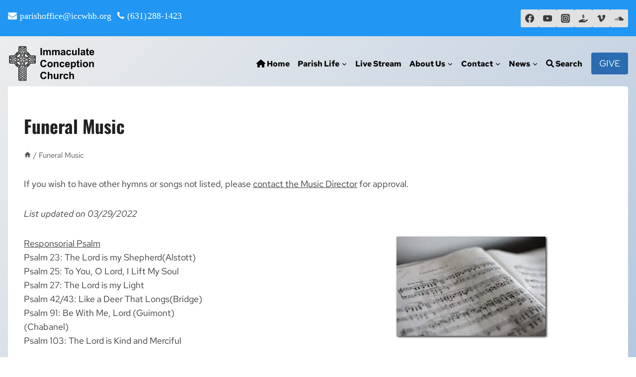

--- FILE ---
content_type: text/html; charset=UTF-8
request_url: https://iccwhb.org/funeral-music/?doing_wp_cron=1701981789.9529190063476562500000
body_size: 121139
content:
<!doctype html>
<html lang="en-US" class="no-js" itemtype="https://schema.org/WebPage" itemscope>
<head>
	<meta charset="UTF-8">
	<meta name="viewport" content="width=device-width, initial-scale=1, minimum-scale=1">
	<title>Funeral Music - Immaculate Conception Church</title>

<!-- The SEO Framework by Sybre Waaijer -->
<meta name="robots" content="max-snippet:-1,max-image-preview:large,max-video-preview:-1" />
<link rel="canonical" href="https://iccwhb.org/funeral-music/" />
<meta name="description" content="We have a list of suggested music selections for a traditional Catholic funeral Mass at Immaculate Conception Church." />
<meta property="og:type" content="website" />
<meta property="og:locale" content="en_US" />
<meta property="og:site_name" content="Immaculate Conception Church" />
<meta property="og:title" content="Funeral Music" />
<meta property="og:description" content="We have a list of suggested music selections for a traditional Catholic funeral Mass at Immaculate Conception Church." />
<meta property="og:url" content="https://iccwhb.org/funeral-music/" />
<meta property="og:image" content="https://iccwhb.org/wp-content/uploads/2023/12/marius-masalar-rpomlgwai2w-unsplash-300x200.jpg" />
<meta name="twitter:card" content="summary_large_image" />
<meta name="twitter:title" content="Funeral Music" />
<meta name="twitter:description" content="We have a list of suggested music selections for a traditional Catholic funeral Mass at Immaculate Conception Church." />
<meta name="twitter:image" content="https://iccwhb.org/wp-content/uploads/2023/12/marius-masalar-rpomlgwai2w-unsplash-300x200.jpg" />
<script type="application/ld+json">{"@context":"https://schema.org","@graph":[{"@type":"WebSite","@id":"https://iccwhb.org/#/schema/WebSite","url":"https://iccwhb.org/","name":"Immaculate Conception Church","description":"Roman Catholic Parish in the Diocese of Rockville Centre","inLanguage":"en-US","potentialAction":{"@type":"SearchAction","target":{"@type":"EntryPoint","urlTemplate":"https://iccwhb.org/search/{search_term_string}/"},"query-input":"required name=search_term_string"},"publisher":{"@type":"Organization","@id":"https://iccwhb.org/#/schema/Organization","name":"Immaculate Conception Church","url":"https://iccwhb.org/","sameAs":["https://facebook.com/iccwhb","https://www.youtube.com/@iccwhb"],"logo":{"@type":"ImageObject","url":"https://iccwhb.org/wp-content/uploads/2021/03/cropped-logo-3.png","contentUrl":"https://iccwhb.org/wp-content/uploads/2021/03/cropped-logo-3.png","width":990,"height":396,"contentSize":"39553"}}},{"@type":"WebPage","@id":"https://iccwhb.org/funeral-music/","url":"https://iccwhb.org/funeral-music/","name":"Funeral Music - Immaculate Conception Church","description":"We have a list of suggested music selections for a traditional Catholic funeral Mass at Immaculate Conception Church.","inLanguage":"en-US","isPartOf":{"@id":"https://iccwhb.org/#/schema/WebSite"},"breadcrumb":{"@type":"BreadcrumbList","@id":"https://iccwhb.org/#/schema/BreadcrumbList","itemListElement":[{"@type":"ListItem","position":1,"item":"https://iccwhb.org/","name":"Immaculate Conception Church"},{"@type":"ListItem","position":2,"name":"Funeral Music"}]},"potentialAction":{"@type":"ReadAction","target":"https://iccwhb.org/funeral-music/"}}]}</script>
<!-- / The SEO Framework by Sybre Waaijer | 9.66ms meta | 6.06ms boot -->

<link rel='dns-prefetch' href='//www.googletagmanager.com' />
<link rel='dns-prefetch' href='//use.fontawesome.com' />
<link rel="alternate" type="application/rss+xml" title="Immaculate Conception Church &raquo; Feed" href="https://iccwhb.org/feed/" />
<link rel="alternate" type="application/rss+xml" title="Immaculate Conception Church &raquo; Comments Feed" href="https://iccwhb.org/comments/feed/" />
			<script>document.documentElement.classList.remove( 'no-js' );</script>
			<link rel="alternate" title="oEmbed (JSON)" type="application/json+oembed" href="https://iccwhb.org/wp-json/oembed/1.0/embed?url=https%3A%2F%2Ficcwhb.org%2Ffuneral-music%2F" />
<link rel="alternate" title="oEmbed (XML)" type="text/xml+oembed" href="https://iccwhb.org/wp-json/oembed/1.0/embed?url=https%3A%2F%2Ficcwhb.org%2Ffuneral-music%2F&#038;format=xml" />
<style id='wp-img-auto-sizes-contain-inline-css'>
img:is([sizes=auto i],[sizes^="auto," i]){contain-intrinsic-size:3000px 1500px}
/*# sourceURL=wp-img-auto-sizes-contain-inline-css */
</style>

<style id='wp-emoji-styles-inline-css'>

	img.wp-smiley, img.emoji {
		display: inline !important;
		border: none !important;
		box-shadow: none !important;
		height: 1em !important;
		width: 1em !important;
		margin: 0 0.07em !important;
		vertical-align: -0.1em !important;
		background: none !important;
		padding: 0 !important;
	}
/*# sourceURL=wp-emoji-styles-inline-css */
</style>
<link rel='stylesheet' id='wp-block-library-css' href='https://iccwhb.org/wp-includes/css/dist/block-library/style.min.css?ver=c177ab80f8591d5b5682078cf7c87bc1' media='all' />
<style id='global-styles-inline-css'>
:root{--wp--preset--aspect-ratio--square: 1;--wp--preset--aspect-ratio--4-3: 4/3;--wp--preset--aspect-ratio--3-4: 3/4;--wp--preset--aspect-ratio--3-2: 3/2;--wp--preset--aspect-ratio--2-3: 2/3;--wp--preset--aspect-ratio--16-9: 16/9;--wp--preset--aspect-ratio--9-16: 9/16;--wp--preset--color--black: #000000;--wp--preset--color--cyan-bluish-gray: #abb8c3;--wp--preset--color--white: #ffffff;--wp--preset--color--pale-pink: #f78da7;--wp--preset--color--vivid-red: #cf2e2e;--wp--preset--color--luminous-vivid-orange: #ff6900;--wp--preset--color--luminous-vivid-amber: #fcb900;--wp--preset--color--light-green-cyan: #7bdcb5;--wp--preset--color--vivid-green-cyan: #00d084;--wp--preset--color--pale-cyan-blue: #8ed1fc;--wp--preset--color--vivid-cyan-blue: #0693e3;--wp--preset--color--vivid-purple: #9b51e0;--wp--preset--color--theme-palette-1: var(--global-palette1);--wp--preset--color--theme-palette-2: var(--global-palette2);--wp--preset--color--theme-palette-3: var(--global-palette3);--wp--preset--color--theme-palette-4: var(--global-palette4);--wp--preset--color--theme-palette-5: var(--global-palette5);--wp--preset--color--theme-palette-6: var(--global-palette6);--wp--preset--color--theme-palette-7: var(--global-palette7);--wp--preset--color--theme-palette-8: var(--global-palette8);--wp--preset--color--theme-palette-9: var(--global-palette9);--wp--preset--color--theme-palette-10: var(--global-palette10);--wp--preset--color--theme-palette-11: var(--global-palette11);--wp--preset--color--theme-palette-12: var(--global-palette12);--wp--preset--color--theme-palette-13: var(--global-palette13);--wp--preset--color--theme-palette-14: var(--global-palette14);--wp--preset--color--theme-palette-15: var(--global-palette15);--wp--preset--gradient--vivid-cyan-blue-to-vivid-purple: linear-gradient(135deg,rgb(6,147,227) 0%,rgb(155,81,224) 100%);--wp--preset--gradient--light-green-cyan-to-vivid-green-cyan: linear-gradient(135deg,rgb(122,220,180) 0%,rgb(0,208,130) 100%);--wp--preset--gradient--luminous-vivid-amber-to-luminous-vivid-orange: linear-gradient(135deg,rgb(252,185,0) 0%,rgb(255,105,0) 100%);--wp--preset--gradient--luminous-vivid-orange-to-vivid-red: linear-gradient(135deg,rgb(255,105,0) 0%,rgb(207,46,46) 100%);--wp--preset--gradient--very-light-gray-to-cyan-bluish-gray: linear-gradient(135deg,rgb(238,238,238) 0%,rgb(169,184,195) 100%);--wp--preset--gradient--cool-to-warm-spectrum: linear-gradient(135deg,rgb(74,234,220) 0%,rgb(151,120,209) 20%,rgb(207,42,186) 40%,rgb(238,44,130) 60%,rgb(251,105,98) 80%,rgb(254,248,76) 100%);--wp--preset--gradient--blush-light-purple: linear-gradient(135deg,rgb(255,206,236) 0%,rgb(152,150,240) 100%);--wp--preset--gradient--blush-bordeaux: linear-gradient(135deg,rgb(254,205,165) 0%,rgb(254,45,45) 50%,rgb(107,0,62) 100%);--wp--preset--gradient--luminous-dusk: linear-gradient(135deg,rgb(255,203,112) 0%,rgb(199,81,192) 50%,rgb(65,88,208) 100%);--wp--preset--gradient--pale-ocean: linear-gradient(135deg,rgb(255,245,203) 0%,rgb(182,227,212) 50%,rgb(51,167,181) 100%);--wp--preset--gradient--electric-grass: linear-gradient(135deg,rgb(202,248,128) 0%,rgb(113,206,126) 100%);--wp--preset--gradient--midnight: linear-gradient(135deg,rgb(2,3,129) 0%,rgb(40,116,252) 100%);--wp--preset--font-size--small: var(--global-font-size-small);--wp--preset--font-size--medium: var(--global-font-size-medium);--wp--preset--font-size--large: var(--global-font-size-large);--wp--preset--font-size--x-large: 42px;--wp--preset--font-size--larger: var(--global-font-size-larger);--wp--preset--font-size--xxlarge: var(--global-font-size-xxlarge);--wp--preset--spacing--20: 0.44rem;--wp--preset--spacing--30: 0.67rem;--wp--preset--spacing--40: 1rem;--wp--preset--spacing--50: 1.5rem;--wp--preset--spacing--60: 2.25rem;--wp--preset--spacing--70: 3.38rem;--wp--preset--spacing--80: 5.06rem;--wp--preset--shadow--natural: 6px 6px 9px rgba(0, 0, 0, 0.2);--wp--preset--shadow--deep: 12px 12px 50px rgba(0, 0, 0, 0.4);--wp--preset--shadow--sharp: 6px 6px 0px rgba(0, 0, 0, 0.2);--wp--preset--shadow--outlined: 6px 6px 0px -3px rgb(255, 255, 255), 6px 6px rgb(0, 0, 0);--wp--preset--shadow--crisp: 6px 6px 0px rgb(0, 0, 0);}:where(.is-layout-flex){gap: 0.5em;}:where(.is-layout-grid){gap: 0.5em;}body .is-layout-flex{display: flex;}.is-layout-flex{flex-wrap: wrap;align-items: center;}.is-layout-flex > :is(*, div){margin: 0;}body .is-layout-grid{display: grid;}.is-layout-grid > :is(*, div){margin: 0;}:where(.wp-block-columns.is-layout-flex){gap: 2em;}:where(.wp-block-columns.is-layout-grid){gap: 2em;}:where(.wp-block-post-template.is-layout-flex){gap: 1.25em;}:where(.wp-block-post-template.is-layout-grid){gap: 1.25em;}.has-black-color{color: var(--wp--preset--color--black) !important;}.has-cyan-bluish-gray-color{color: var(--wp--preset--color--cyan-bluish-gray) !important;}.has-white-color{color: var(--wp--preset--color--white) !important;}.has-pale-pink-color{color: var(--wp--preset--color--pale-pink) !important;}.has-vivid-red-color{color: var(--wp--preset--color--vivid-red) !important;}.has-luminous-vivid-orange-color{color: var(--wp--preset--color--luminous-vivid-orange) !important;}.has-luminous-vivid-amber-color{color: var(--wp--preset--color--luminous-vivid-amber) !important;}.has-light-green-cyan-color{color: var(--wp--preset--color--light-green-cyan) !important;}.has-vivid-green-cyan-color{color: var(--wp--preset--color--vivid-green-cyan) !important;}.has-pale-cyan-blue-color{color: var(--wp--preset--color--pale-cyan-blue) !important;}.has-vivid-cyan-blue-color{color: var(--wp--preset--color--vivid-cyan-blue) !important;}.has-vivid-purple-color{color: var(--wp--preset--color--vivid-purple) !important;}.has-black-background-color{background-color: var(--wp--preset--color--black) !important;}.has-cyan-bluish-gray-background-color{background-color: var(--wp--preset--color--cyan-bluish-gray) !important;}.has-white-background-color{background-color: var(--wp--preset--color--white) !important;}.has-pale-pink-background-color{background-color: var(--wp--preset--color--pale-pink) !important;}.has-vivid-red-background-color{background-color: var(--wp--preset--color--vivid-red) !important;}.has-luminous-vivid-orange-background-color{background-color: var(--wp--preset--color--luminous-vivid-orange) !important;}.has-luminous-vivid-amber-background-color{background-color: var(--wp--preset--color--luminous-vivid-amber) !important;}.has-light-green-cyan-background-color{background-color: var(--wp--preset--color--light-green-cyan) !important;}.has-vivid-green-cyan-background-color{background-color: var(--wp--preset--color--vivid-green-cyan) !important;}.has-pale-cyan-blue-background-color{background-color: var(--wp--preset--color--pale-cyan-blue) !important;}.has-vivid-cyan-blue-background-color{background-color: var(--wp--preset--color--vivid-cyan-blue) !important;}.has-vivid-purple-background-color{background-color: var(--wp--preset--color--vivid-purple) !important;}.has-black-border-color{border-color: var(--wp--preset--color--black) !important;}.has-cyan-bluish-gray-border-color{border-color: var(--wp--preset--color--cyan-bluish-gray) !important;}.has-white-border-color{border-color: var(--wp--preset--color--white) !important;}.has-pale-pink-border-color{border-color: var(--wp--preset--color--pale-pink) !important;}.has-vivid-red-border-color{border-color: var(--wp--preset--color--vivid-red) !important;}.has-luminous-vivid-orange-border-color{border-color: var(--wp--preset--color--luminous-vivid-orange) !important;}.has-luminous-vivid-amber-border-color{border-color: var(--wp--preset--color--luminous-vivid-amber) !important;}.has-light-green-cyan-border-color{border-color: var(--wp--preset--color--light-green-cyan) !important;}.has-vivid-green-cyan-border-color{border-color: var(--wp--preset--color--vivid-green-cyan) !important;}.has-pale-cyan-blue-border-color{border-color: var(--wp--preset--color--pale-cyan-blue) !important;}.has-vivid-cyan-blue-border-color{border-color: var(--wp--preset--color--vivid-cyan-blue) !important;}.has-vivid-purple-border-color{border-color: var(--wp--preset--color--vivid-purple) !important;}.has-vivid-cyan-blue-to-vivid-purple-gradient-background{background: var(--wp--preset--gradient--vivid-cyan-blue-to-vivid-purple) !important;}.has-light-green-cyan-to-vivid-green-cyan-gradient-background{background: var(--wp--preset--gradient--light-green-cyan-to-vivid-green-cyan) !important;}.has-luminous-vivid-amber-to-luminous-vivid-orange-gradient-background{background: var(--wp--preset--gradient--luminous-vivid-amber-to-luminous-vivid-orange) !important;}.has-luminous-vivid-orange-to-vivid-red-gradient-background{background: var(--wp--preset--gradient--luminous-vivid-orange-to-vivid-red) !important;}.has-very-light-gray-to-cyan-bluish-gray-gradient-background{background: var(--wp--preset--gradient--very-light-gray-to-cyan-bluish-gray) !important;}.has-cool-to-warm-spectrum-gradient-background{background: var(--wp--preset--gradient--cool-to-warm-spectrum) !important;}.has-blush-light-purple-gradient-background{background: var(--wp--preset--gradient--blush-light-purple) !important;}.has-blush-bordeaux-gradient-background{background: var(--wp--preset--gradient--blush-bordeaux) !important;}.has-luminous-dusk-gradient-background{background: var(--wp--preset--gradient--luminous-dusk) !important;}.has-pale-ocean-gradient-background{background: var(--wp--preset--gradient--pale-ocean) !important;}.has-electric-grass-gradient-background{background: var(--wp--preset--gradient--electric-grass) !important;}.has-midnight-gradient-background{background: var(--wp--preset--gradient--midnight) !important;}.has-small-font-size{font-size: var(--wp--preset--font-size--small) !important;}.has-medium-font-size{font-size: var(--wp--preset--font-size--medium) !important;}.has-large-font-size{font-size: var(--wp--preset--font-size--large) !important;}.has-x-large-font-size{font-size: var(--wp--preset--font-size--x-large) !important;}
/*# sourceURL=global-styles-inline-css */
</style>

<style id='classic-theme-styles-inline-css'>
/*! This file is auto-generated */
.wp-block-button__link{color:#fff;background-color:#32373c;border-radius:9999px;box-shadow:none;text-decoration:none;padding:calc(.667em + 2px) calc(1.333em + 2px);font-size:1.125em}.wp-block-file__button{background:#32373c;color:#fff;text-decoration:none}
/*# sourceURL=/wp-includes/css/classic-themes.min.css */
</style>
<link rel='stylesheet' id='mediaelement-css' href='https://iccwhb.org/wp-includes/js/mediaelement/mediaelementplayer-legacy.min.css?ver=4.2.17' media='all' />
<link rel='stylesheet' id='wp-mediaelement-css' href='https://iccwhb.org/wp-includes/js/mediaelement/wp-mediaelement.min.css?ver=c177ab80f8591d5b5682078cf7c87bc1' media='all' />
<link rel='stylesheet' id='view_editor_gutenberg_frontend_assets-css' href='https://iccwhb.org/wp-content/plugins/wp-views/public/css/views-frontend.css?ver=3.6.21' media='all' />
<style id='view_editor_gutenberg_frontend_assets-inline-css'>
.wpv-sort-list-dropdown.wpv-sort-list-dropdown-style-default > span.wpv-sort-list,.wpv-sort-list-dropdown.wpv-sort-list-dropdown-style-default .wpv-sort-list-item {border-color: #cdcdcd;}.wpv-sort-list-dropdown.wpv-sort-list-dropdown-style-default .wpv-sort-list-item a {color: #444;background-color: #fff;}.wpv-sort-list-dropdown.wpv-sort-list-dropdown-style-default a:hover,.wpv-sort-list-dropdown.wpv-sort-list-dropdown-style-default a:focus {color: #000;background-color: #eee;}.wpv-sort-list-dropdown.wpv-sort-list-dropdown-style-default .wpv-sort-list-item.wpv-sort-list-current a {color: #000;background-color: #eee;}
.wpv-sort-list-dropdown.wpv-sort-list-dropdown-style-default > span.wpv-sort-list,.wpv-sort-list-dropdown.wpv-sort-list-dropdown-style-default .wpv-sort-list-item {border-color: #cdcdcd;}.wpv-sort-list-dropdown.wpv-sort-list-dropdown-style-default .wpv-sort-list-item a {color: #444;background-color: #fff;}.wpv-sort-list-dropdown.wpv-sort-list-dropdown-style-default a:hover,.wpv-sort-list-dropdown.wpv-sort-list-dropdown-style-default a:focus {color: #000;background-color: #eee;}.wpv-sort-list-dropdown.wpv-sort-list-dropdown-style-default .wpv-sort-list-item.wpv-sort-list-current a {color: #000;background-color: #eee;}.wpv-sort-list-dropdown.wpv-sort-list-dropdown-style-grey > span.wpv-sort-list,.wpv-sort-list-dropdown.wpv-sort-list-dropdown-style-grey .wpv-sort-list-item {border-color: #cdcdcd;}.wpv-sort-list-dropdown.wpv-sort-list-dropdown-style-grey .wpv-sort-list-item a {color: #444;background-color: #eeeeee;}.wpv-sort-list-dropdown.wpv-sort-list-dropdown-style-grey a:hover,.wpv-sort-list-dropdown.wpv-sort-list-dropdown-style-grey a:focus {color: #000;background-color: #e5e5e5;}.wpv-sort-list-dropdown.wpv-sort-list-dropdown-style-grey .wpv-sort-list-item.wpv-sort-list-current a {color: #000;background-color: #e5e5e5;}
.wpv-sort-list-dropdown.wpv-sort-list-dropdown-style-default > span.wpv-sort-list,.wpv-sort-list-dropdown.wpv-sort-list-dropdown-style-default .wpv-sort-list-item {border-color: #cdcdcd;}.wpv-sort-list-dropdown.wpv-sort-list-dropdown-style-default .wpv-sort-list-item a {color: #444;background-color: #fff;}.wpv-sort-list-dropdown.wpv-sort-list-dropdown-style-default a:hover,.wpv-sort-list-dropdown.wpv-sort-list-dropdown-style-default a:focus {color: #000;background-color: #eee;}.wpv-sort-list-dropdown.wpv-sort-list-dropdown-style-default .wpv-sort-list-item.wpv-sort-list-current a {color: #000;background-color: #eee;}.wpv-sort-list-dropdown.wpv-sort-list-dropdown-style-grey > span.wpv-sort-list,.wpv-sort-list-dropdown.wpv-sort-list-dropdown-style-grey .wpv-sort-list-item {border-color: #cdcdcd;}.wpv-sort-list-dropdown.wpv-sort-list-dropdown-style-grey .wpv-sort-list-item a {color: #444;background-color: #eeeeee;}.wpv-sort-list-dropdown.wpv-sort-list-dropdown-style-grey a:hover,.wpv-sort-list-dropdown.wpv-sort-list-dropdown-style-grey a:focus {color: #000;background-color: #e5e5e5;}.wpv-sort-list-dropdown.wpv-sort-list-dropdown-style-grey .wpv-sort-list-item.wpv-sort-list-current a {color: #000;background-color: #e5e5e5;}.wpv-sort-list-dropdown.wpv-sort-list-dropdown-style-blue > span.wpv-sort-list,.wpv-sort-list-dropdown.wpv-sort-list-dropdown-style-blue .wpv-sort-list-item {border-color: #0099cc;}.wpv-sort-list-dropdown.wpv-sort-list-dropdown-style-blue .wpv-sort-list-item a {color: #444;background-color: #cbddeb;}.wpv-sort-list-dropdown.wpv-sort-list-dropdown-style-blue a:hover,.wpv-sort-list-dropdown.wpv-sort-list-dropdown-style-blue a:focus {color: #000;background-color: #95bedd;}.wpv-sort-list-dropdown.wpv-sort-list-dropdown-style-blue .wpv-sort-list-item.wpv-sort-list-current a {color: #000;background-color: #95bedd;}
/*# sourceURL=view_editor_gutenberg_frontend_assets-inline-css */
</style>
<style id='font-awesome-svg-styles-default-inline-css'>
.svg-inline--fa {
  display: inline-block;
  height: 1em;
  overflow: visible;
  vertical-align: -.125em;
}
/*# sourceURL=font-awesome-svg-styles-default-inline-css */
</style>
<link rel='stylesheet' id='font-awesome-svg-styles-css' href='https://iccwhb.org/wp-content/uploads/font-awesome/v6.1.1/css/svg-with-js.css' media='all' />
<style id='font-awesome-svg-styles-inline-css'>
   .wp-block-font-awesome-icon svg::before,
   .wp-rich-text-font-awesome-icon svg::before {content: unset;}
/*# sourceURL=font-awesome-svg-styles-inline-css */
</style>
<link rel='stylesheet' id='simple-banner-style-css' href='https://iccwhb.org/wp-content/plugins/simple-banner/simple-banner.css?ver=3.2.0' media='all' />
<link rel='stylesheet' id='kadence-global-css' href='https://iccwhb.org/wp-content/themes/kadence/assets/css/global.min.css?ver=1.4.3' media='all' />
<style id='kadence-global-inline-css'>
/* Kadence Base CSS */
:root{--global-palette1:#2B6CB0;--global-palette2:#265E9A;--global-palette3:#222222;--global-palette4:#3B3B3B;--global-palette5:#515151;--global-palette6:#626262;--global-palette7:#E1E1E1;--global-palette8:#F7F7F7;--global-palette9:#ffffff;--global-palette10:oklch(from var(--global-palette1) calc(l + 0.10 * (1 - l)) calc(c * 1.00) calc(h + 180) / 100%);--global-palette11:#13612e;--global-palette12:#1159af;--global-palette13:#b82105;--global-palette14:#f7630c;--global-palette15:#f5a524;--global-palette9rgb:255, 255, 255;--global-palette-highlight:var(--global-palette4);--global-palette-highlight-alt:var(--global-palette1);--global-palette-highlight-alt2:var(--global-palette9);--global-palette-btn-bg:var(--global-palette1);--global-palette-btn-bg-hover:var(--global-palette2);--global-palette-btn:var(--global-palette9);--global-palette-btn-hover:var(--global-palette3);--global-palette-btn-sec-bg:var(--global-palette7);--global-palette-btn-sec-bg-hover:var(--global-palette2);--global-palette-btn-sec:var(--global-palette3);--global-palette-btn-sec-hover:var(--global-palette9);--global-body-font-family:'Red Hat Text', sans-serif;--global-heading-font-family:Oswald, sans-serif;--global-primary-nav-font-family:inherit;--global-fallback-font:sans-serif;--global-display-fallback-font:sans-serif;--global-content-width:1290px;--global-content-wide-width:calc(1290px + 230px);--global-content-narrow-width:842px;--global-content-edge-padding:1rem;--global-content-boxed-padding:2rem;--global-calc-content-width:calc(1290px - var(--global-content-edge-padding) - var(--global-content-edge-padding) );--wp--style--global--content-size:var(--global-calc-content-width);}.wp-site-blocks{--global-vw:calc( 100vw - ( 0.5 * var(--scrollbar-offset)));}body{background:linear-gradient(135deg,rgb(238,238,238) 0%,rgba(43,108,176,0.7) 100%);-webkit-font-smoothing:antialiased;-moz-osx-font-smoothing:grayscale;}body, input, select, optgroup, textarea{font-style:normal;font-weight:normal;font-size:18px;line-height:1.6;font-family:var(--global-body-font-family);color:var(--global-palette4);}.content-bg, body.content-style-unboxed .site{background:var(--global-palette9);}h1,h2,h3,h4,h5,h6{font-family:var(--global-heading-font-family);}h1{font-style:normal;font-weight:700;font-size:60px;line-height:1.3;color:var(--global-palette3);}h2{font-style:normal;font-weight:700;font-size:46px;line-height:1.3;color:var(--global-palette3);}h3{font-style:normal;font-weight:700;font-size:40px;line-height:1.3;color:var(--global-palette3);}h4{font-style:normal;font-weight:700;font-size:36px;line-height:1.3;color:var(--global-palette4);}h5{font-style:normal;font-weight:700;font-size:28px;line-height:1.3;color:var(--global-palette4);}h6{font-style:normal;font-weight:normal;font-size:17px;line-height:1.3;font-family:Lato, sans-serif;text-transform:uppercase;color:var(--global-palette5);}.entry-hero .kadence-breadcrumbs{max-width:1290px;}.site-container, .site-header-row-layout-contained, .site-footer-row-layout-contained, .entry-hero-layout-contained, .comments-area, .alignfull > .wp-block-cover__inner-container, .alignwide > .wp-block-cover__inner-container{max-width:var(--global-content-width);}.content-width-narrow .content-container.site-container, .content-width-narrow .hero-container.site-container{max-width:var(--global-content-narrow-width);}@media all and (min-width: 1520px){.wp-site-blocks .content-container  .alignwide{margin-left:-115px;margin-right:-115px;width:unset;max-width:unset;}}@media all and (min-width: 1102px){.content-width-narrow .wp-site-blocks .content-container .alignwide{margin-left:-130px;margin-right:-130px;width:unset;max-width:unset;}}.content-style-boxed .wp-site-blocks .entry-content .alignwide{margin-left:calc( -1 * var( --global-content-boxed-padding ) );margin-right:calc( -1 * var( --global-content-boxed-padding ) );}.content-area{margin-top:10.9rem;margin-bottom:10.9rem;}@media all and (max-width: 1024px){.content-area{margin-top:11.04rem;margin-bottom:11.04rem;}}@media all and (max-width: 767px){.content-area{margin-top:12rem;margin-bottom:12rem;}}@media all and (max-width: 1024px){:root{--global-content-boxed-padding:2rem;}}@media all and (max-width: 767px){:root{--global-content-edge-padding:1rem;--global-content-boxed-padding:1.9rem;}}.entry-content-wrap{padding:2rem;}@media all and (max-width: 1024px){.entry-content-wrap{padding:2rem;}}@media all and (max-width: 767px){.entry-content-wrap{padding:1.9rem;}}.entry.single-entry{box-shadow:0px 15px 15px -10px rgba(0,0,0,0.05);}.entry.loop-entry{box-shadow:0px 15px 15px -10px rgba(0,0,0,0.05);}.loop-entry .entry-content-wrap{padding:2rem;}@media all and (max-width: 1024px){.loop-entry .entry-content-wrap{padding:2rem;}}@media all and (max-width: 767px){.loop-entry .entry-content-wrap{padding:1.5rem;}}button, .button, .wp-block-button__link, input[type="button"], input[type="reset"], input[type="submit"], .fl-button, .elementor-button-wrapper .elementor-button, .wc-block-components-checkout-place-order-button, .wc-block-cart__submit{font-style:normal;font-weight:500;font-family:'Red Hat Text', sans-serif;text-transform:uppercase;border-radius:4px;padding:20px 32px 20px 32px;box-shadow:0px 0px 0px -7px rgba(0,0,0,0);}.wp-block-button.is-style-outline .wp-block-button__link{padding:20px 32px 20px 32px;}button:hover, button:focus, button:active, .button:hover, .button:focus, .button:active, .wp-block-button__link:hover, .wp-block-button__link:focus, .wp-block-button__link:active, input[type="button"]:hover, input[type="button"]:focus, input[type="button"]:active, input[type="reset"]:hover, input[type="reset"]:focus, input[type="reset"]:active, input[type="submit"]:hover, input[type="submit"]:focus, input[type="submit"]:active, .elementor-button-wrapper .elementor-button:hover, .elementor-button-wrapper .elementor-button:focus, .elementor-button-wrapper .elementor-button:active, .wc-block-cart__submit:hover{box-shadow:0px 15px 25px -7px rgba(0,0,0,0.1);}.kb-button.kb-btn-global-outline.kb-btn-global-inherit{padding-top:calc(20px - 2px);padding-right:calc(32px - 2px);padding-bottom:calc(20px - 2px);padding-left:calc(32px - 2px);}button.button-style-secondary, .button.button-style-secondary, .wp-block-button__link.button-style-secondary, input[type="button"].button-style-secondary, input[type="reset"].button-style-secondary, input[type="submit"].button-style-secondary, .fl-button.button-style-secondary, .elementor-button-wrapper .elementor-button.button-style-secondary, .wc-block-components-checkout-place-order-button.button-style-secondary, .wc-block-cart__submit.button-style-secondary{font-style:normal;font-weight:500;font-family:'Red Hat Text', sans-serif;text-transform:uppercase;}@media all and (min-width: 1025px){.transparent-header .entry-hero .entry-hero-container-inner{padding-top:calc(10px + 110px);}}@media all and (max-width: 1024px){.mobile-transparent-header .entry-hero .entry-hero-container-inner{padding-top:calc(10px + 110px);}}@media all and (max-width: 767px){.mobile-transparent-header .entry-hero .entry-hero-container-inner{padding-top:calc(10px + 110px);}}#kt-scroll-up-reader, #kt-scroll-up{border-radius:0px 0px 0px 0px;background:var(--global-palette1);bottom:30px;font-size:1.25em;padding:0.4em 0.4em 0.4em 0.4em;}#kt-scroll-up-reader.scroll-up-side-right, #kt-scroll-up.scroll-up-side-right{right:30px;}#kt-scroll-up-reader.scroll-up-side-left, #kt-scroll-up.scroll-up-side-left{left:30px;}@media all and (hover: hover){#kt-scroll-up-reader:hover, #kt-scroll-up:hover{color:#ffffff;}}.page-title .entry-meta{color:var(--global-palette1);}.page-hero-section .entry-hero-container-inner{background:#646264;}.entry-hero.page-hero-section .entry-header{min-height:200px;}.loop-entry.type-post h2.entry-title{font-style:normal;font-size:26px;color:var(--global-palette4);}
/* Kadence Header CSS */
@media all and (max-width: 1024px){.mobile-transparent-header #masthead{position:absolute;left:0px;right:0px;z-index:100;}.kadence-scrollbar-fixer.mobile-transparent-header #masthead{right:var(--scrollbar-offset,0);}.mobile-transparent-header #masthead, .mobile-transparent-header .site-top-header-wrap .site-header-row-container-inner, .mobile-transparent-header .site-main-header-wrap .site-header-row-container-inner, .mobile-transparent-header .site-bottom-header-wrap .site-header-row-container-inner{background:transparent;}.site-header-row-tablet-layout-fullwidth, .site-header-row-tablet-layout-standard{padding:0px;}}@media all and (min-width: 1025px){.transparent-header #masthead{position:absolute;left:0px;right:0px;z-index:100;}.transparent-header.kadence-scrollbar-fixer #masthead{right:var(--scrollbar-offset,0);}.transparent-header #masthead, .transparent-header .site-top-header-wrap .site-header-row-container-inner, .transparent-header .site-main-header-wrap .site-header-row-container-inner, .transparent-header .site-bottom-header-wrap .site-header-row-container-inner{background:transparent;}}.site-branding a.brand img{max-width:175px;}.site-branding a.brand img.svg-logo-image{width:175px;}.site-branding{padding:0px 0px 0px 0px;}#masthead, #masthead .kadence-sticky-header.item-is-fixed:not(.item-at-start):not(.site-header-row-container):not(.site-main-header-wrap), #masthead .kadence-sticky-header.item-is-fixed:not(.item-at-start) > .site-header-row-container-inner{background:rgba(255,255,255,0);}.site-main-header-inner-wrap{min-height:110px;}.site-top-header-wrap .site-header-row-container-inner{background:#2196f3;}.site-top-header-inner-wrap{min-height:10px;}.transparent-header #masthead .site-top-header-wrap .site-header-row-container-inner{background:#2196f3;}.header-navigation[class*="header-navigation-style-underline"] .header-menu-container.primary-menu-container>ul>li>a:after{width:calc( 100% - 1em);}.main-navigation .primary-menu-container > ul > li.menu-item > a{padding-left:calc(1em / 2);padding-right:calc(1em / 2);padding-top:0.6em;padding-bottom:0.6em;color:#000000;}.main-navigation .primary-menu-container > ul > li.menu-item .dropdown-nav-special-toggle{right:calc(1em / 2);}.main-navigation .primary-menu-container > ul li.menu-item > a{font-style:normal;font-weight:700;font-size:16px;}.main-navigation .primary-menu-container > ul > li.menu-item > a:hover{color:var(--global-palette2);}.main-navigation .primary-menu-container > ul > li.menu-item.current-menu-item > a{color:var(--global-palette2);}.header-navigation .header-menu-container ul ul.sub-menu, .header-navigation .header-menu-container ul ul.submenu{background:rgba(81,81,81,0.9);box-shadow:0px 2px 13px 0px rgba(0,0,0,0.1);}.header-navigation .header-menu-container ul ul li.menu-item, .header-menu-container ul.menu > li.kadence-menu-mega-enabled > ul > li.menu-item > a{border-bottom:1px solid var(--global-palette4);border-radius:0px 0px 0px 0px;}.header-navigation .header-menu-container ul ul li.menu-item > a{width:180px;padding-top:1em;padding-bottom:1em;color:var(--global-palette9);font-style:normal;font-weight:700;font-size:15px;line-height:1.2;}.header-navigation .header-menu-container ul ul li.menu-item > a:hover{color:var(--global-palette9);background:var(--global-palette4);border-radius:0px 0px 0px 0px;}.header-navigation .header-menu-container ul ul li.menu-item.current-menu-item > a{color:var(--global-palette9);background:var(--global-palette4);border-radius:0px 0px 0px 0px;}.mobile-toggle-open-container .menu-toggle-open, .mobile-toggle-open-container .menu-toggle-open:focus{color:var(--global-palette3);padding:0.4em 0.6em 0.4em 0.6em;font-size:14px;}.mobile-toggle-open-container .menu-toggle-open.menu-toggle-style-bordered{border:1px solid currentColor;}.mobile-toggle-open-container .menu-toggle-open .menu-toggle-icon{font-size:20px;}.mobile-toggle-open-container .menu-toggle-open:hover, .mobile-toggle-open-container .menu-toggle-open:focus-visible{color:var(--global-palette-highlight);}.mobile-navigation ul li{font-size:14px;}.mobile-navigation ul li a{padding-top:1em;padding-bottom:1em;}.mobile-navigation ul li > a, .mobile-navigation ul li.menu-item-has-children > .drawer-nav-drop-wrap{color:var(--global-palette7);}.mobile-navigation ul li.current-menu-item > a, .mobile-navigation ul li.current-menu-item.menu-item-has-children > .drawer-nav-drop-wrap{color:var(--global-palette9);}.mobile-navigation ul li.menu-item-has-children .drawer-nav-drop-wrap, .mobile-navigation ul li:not(.menu-item-has-children) a{border-bottom:1px solid rgba(255,255,255,0.1);}.mobile-navigation:not(.drawer-navigation-parent-toggle-true) ul li.menu-item-has-children .drawer-nav-drop-wrap button{border-left:1px solid rgba(255,255,255,0.1);}#mobile-drawer .drawer-header .drawer-toggle{padding:0.6em 0.15em 0.6em 0.15em;font-size:24px;}#main-header .header-button{font-style:normal;font-weight:normal;font-family:'Red Hat Text', sans-serif;text-transform:uppercase;box-shadow:0px 0px 0px -7px rgba(0,0,0,0);}#main-header .header-button.button-size-custom{padding:8px 16px 8px 16px;}#main-header .header-button:hover{color:var(--global-palette9);box-shadow:0px 15px 25px -7px rgba(0,0,0,0.1);}.header-social-wrap .header-social-inner-wrap{font-size:1em;gap:0.3em;}.header-social-wrap .header-social-inner-wrap .social-button{border:2px none transparent;border-radius:3px;}.header-mobile-social-wrap .header-mobile-social-inner-wrap{font-size:1em;gap:0.3em;}.header-mobile-social-wrap .header-mobile-social-inner-wrap .social-button{color:#000000;border:2px none transparent;border-radius:3px;}
/* Kadence Footer CSS */
.site-middle-footer-wrap .site-footer-row-container-inner{background-color:#222222;background-image:url('https://iccwhb.org/wp-content/uploads/2017/09/windows2.jpg.webp');background-position:center;background-size:cover;font-style:normal;color:var(--global-palette9);border-top:1px solid var(--global-palette4);}.site-footer .site-middle-footer-wrap a:where(:not(.button):not(.wp-block-button__link):not(.wp-element-button)){color:var(--global-palette9);}.site-footer .site-middle-footer-wrap a:where(:not(.button):not(.wp-block-button__link):not(.wp-element-button)):hover{color:var(--global-palette2);}.site-middle-footer-inner-wrap{padding-top:100px;padding-bottom:100px;grid-column-gap:30px;grid-row-gap:30px;}.site-middle-footer-inner-wrap .widget{margin-bottom:30px;}.site-middle-footer-inner-wrap .widget-area .widget-title{font-style:normal;text-transform:capitalize;color:var(--global-palette9);}.site-middle-footer-inner-wrap .site-footer-section:not(:last-child):after{right:calc(-30px / 2);}.site-bottom-footer-wrap .site-footer-row-container-inner{background:var(--global-palette3);border-top:1px solid var(--global-palette4);}.site-bottom-footer-inner-wrap{padding-top:30px;padding-bottom:30px;grid-column-gap:30px;}.site-bottom-footer-inner-wrap .widget{margin-bottom:30px;}.site-bottom-footer-inner-wrap .site-footer-section:not(:last-child):after{right:calc(-30px / 2);}.footer-social-wrap .footer-social-inner-wrap{font-size:0.9em;gap:0.3em;}.site-footer .site-footer-wrap .site-footer-section .footer-social-wrap .footer-social-inner-wrap .social-button{color:var(--global-palette9);background:var(--global-palette1);border:2px none transparent;border-radius:3px;}.site-footer .site-footer-wrap .site-footer-section .footer-social-wrap .footer-social-inner-wrap .social-button:hover{color:var(--global-palette8);background:var(--global-palette2);}
/*# sourceURL=kadence-global-inline-css */
</style>
<link rel='stylesheet' id='kadence-simplelightbox-css-css' href='https://iccwhb.org/wp-content/themes/kadence/assets/css/simplelightbox.min.css?ver=1.4.3' media='all' />
<link rel='stylesheet' id='kadence-header-css' href='https://iccwhb.org/wp-content/themes/kadence/assets/css/header.min.css?ver=1.4.3' media='all' />
<link rel='stylesheet' id='kadence-content-css' href='https://iccwhb.org/wp-content/themes/kadence/assets/css/content.min.css?ver=1.4.3' media='all' />
<link rel='stylesheet' id='kadence-footer-css' href='https://iccwhb.org/wp-content/themes/kadence/assets/css/footer.min.css?ver=1.4.3' media='all' />
<link rel='stylesheet' id='toolset_bootstrap_styles-css' href='https://iccwhb.org/wp-content/plugins/wp-views/vendor/toolset/toolset-common/res/lib/bootstrap3/css/bootstrap.css?ver=4.5.0' media='screen' />
<link rel='stylesheet' id='font-awesome-official-css' href='https://use.fontawesome.com/releases/v6.1.1/css/all.css' media='all' integrity="sha384-/frq1SRXYH/bSyou/HUp/hib7RVN1TawQYja658FEOodR/FQBKVqT9Ol+Oz3Olq5" crossorigin="anonymous" />
<link rel='stylesheet' id='dashicons-css' href='https://iccwhb.org/wp-includes/css/dashicons.min.css?ver=c177ab80f8591d5b5682078cf7c87bc1' media='all' />
<link rel='stylesheet' id='toolset-select2-css-css' href='https://iccwhb.org/wp-content/plugins/wp-views/vendor/toolset/toolset-common/res/lib/select2/select2.css?ver=c177ab80f8591d5b5682078cf7c87bc1' media='screen' />
<link rel='stylesheet' id='jquery-lazyloadxt-spinner-css-css' href='//iccwhb.org/wp-content/plugins/a3-lazy-load/assets/css/jquery.lazyloadxt.spinner.css?ver=c177ab80f8591d5b5682078cf7c87bc1' media='all' />
<link rel='stylesheet' id='a3a3_lazy_load-css' href='//iccwhb.org/wp-content/uploads/sass/a3_lazy_load.min.css?ver=1740797913' media='all' />
<style id='kadence-blocks-global-variables-inline-css'>
:root {--global-kb-font-size-sm:clamp(0.8rem, 0.73rem + 0.217vw, 0.9rem);--global-kb-font-size-md:clamp(1.1rem, 0.995rem + 0.326vw, 1.25rem);--global-kb-font-size-lg:clamp(1.75rem, 1.576rem + 0.543vw, 2rem);--global-kb-font-size-xl:clamp(2.25rem, 1.728rem + 1.63vw, 3rem);--global-kb-font-size-xxl:clamp(2.5rem, 1.456rem + 3.26vw, 4rem);--global-kb-font-size-xxxl:clamp(2.75rem, 0.489rem + 7.065vw, 6rem);}
/*# sourceURL=kadence-blocks-global-variables-inline-css */
</style>
<link rel='stylesheet' id='__EPYT__style-css' href='https://iccwhb.org/wp-content/plugins/youtube-embed-plus/styles/ytprefs.min.css?ver=14.2.4' media='all' />
<style id='__EPYT__style-inline-css'>

                .epyt-gallery-thumb {
                        width: 33.333%;
                }
                
/*# sourceURL=__EPYT__style-inline-css */
</style>
<link rel='stylesheet' id='font-awesome-official-v4shim-css' href='https://use.fontawesome.com/releases/v6.1.1/css/v4-shims.css' media='all' integrity="sha384-4Jczmr1SlicmtiAiHGxwWtSzLJAS97HzJsKGqfC0JtZktLrPXIux1u6GJNVRRqiN" crossorigin="anonymous" />
<script src="https://iccwhb.org/wp-content/plugins/cred-frontend-editor/vendor/toolset/common-es/public/toolset-common-es-frontend.js?ver=175000" id="toolset-common-es-frontend-js"></script>
<script src="https://iccwhb.org/wp-includes/js/jquery/jquery.min.js?ver=3.7.1" id="jquery-core-js"></script>
<script src="https://iccwhb.org/wp-includes/js/jquery/jquery-migrate.min.js?ver=3.4.1" id="jquery-migrate-js"></script>
<script id="simple-banner-script-js-before">
const simpleBannerScriptParams = {"pro_version_enabled":"","debug_mode":"","id":5991,"version":"3.2.0","banner_params":[{"hide_simple_banner":"yes","simple_banner_prepend_element":"body","simple_banner_position":"","header_margin":"","header_padding":"","wp_body_open_enabled":"","wp_body_open":true,"simple_banner_z_index":"","simple_banner_text":"<P>Solemnity of Mary, the Holy Mother of God, January 1: 8:00am, 12:00pm, and 6:00pm Spanish<\/p><p>Watch Mass live: <a href=\"https:\/\/iccwhb.org\/#boxcasting\">link to livestream<\/a><\/p>","disabled_on_current_page":false,"disabled_pages_array":[],"is_current_page_a_post":false,"disabled_on_posts":"","simple_banner_disabled_page_paths":"","simple_banner_font_size":"80%","simple_banner_color":"#2196f3","simple_banner_text_color":"#080808","simple_banner_link_color":"#ffffff","simple_banner_close_color":"","simple_banner_custom_css":"-webkit-box-shadow: 0px 2px 5px 0px rgba(0,0,0,0.65);\r\n-moz-box-shadow: 0px 2px 5px 0px rgba(0,0,0,0.65);\r\nbox-shadow: 0px 2px 5px 0px rgba(0,0,0,0.65);","simple_banner_scrolling_custom_css":"","simple_banner_text_custom_css":"","simple_banner_button_css":"","site_custom_css":"","keep_site_custom_css":"","site_custom_js":"","keep_site_custom_js":"","close_button_enabled":"on","close_button_expiration":"0.5","close_button_cookie_set":false,"current_date":{"date":"2026-01-16 17:43:31.518696","timezone_type":3,"timezone":"UTC"},"start_date":{"date":"2026-01-16 17:43:31.518703","timezone_type":3,"timezone":"UTC"},"end_date":{"date":"2026-01-16 17:43:31.518706","timezone_type":3,"timezone":"UTC"},"simple_banner_start_after_date":"","simple_banner_remove_after_date":"","simple_banner_insert_inside_element":""}]}
//# sourceURL=simple-banner-script-js-before
</script>
<script src="https://iccwhb.org/wp-content/plugins/simple-banner/simple-banner.js?ver=3.2.0" id="simple-banner-script-js"></script>

<!-- Google tag (gtag.js) snippet added by Site Kit -->
<!-- Google Analytics snippet added by Site Kit -->
<script src="https://www.googletagmanager.com/gtag/js?id=GT-MKBGKFQ" id="google_gtagjs-js" async></script>
<script id="google_gtagjs-js-after">
window.dataLayer = window.dataLayer || [];function gtag(){dataLayer.push(arguments);}
gtag("set","linker",{"domains":["iccwhb.org"]});
gtag("js", new Date());
gtag("set", "developer_id.dZTNiMT", true);
gtag("config", "GT-MKBGKFQ", {"googlesitekit_post_type":"page"});
//# sourceURL=google_gtagjs-js-after
</script>
<script id="__ytprefs__-js-extra">
var _EPYT_ = {"ajaxurl":"https://iccwhb.org/wp-admin/admin-ajax.php","security":"1a459df275","gallery_scrolloffset":"20","eppathtoscripts":"https://iccwhb.org/wp-content/plugins/youtube-embed-plus/scripts/","eppath":"https://iccwhb.org/wp-content/plugins/youtube-embed-plus/","epresponsiveselector":"[\"iframe.__youtube_prefs__\",\"iframe[src*='youtube.com']\",\"iframe[src*='youtube-nocookie.com']\",\"iframe[data-ep-src*='youtube.com']\",\"iframe[data-ep-src*='youtube-nocookie.com']\",\"iframe[data-ep-gallerysrc*='youtube.com']\"]","epdovol":"1","version":"14.2.4","evselector":"iframe.__youtube_prefs__[src], iframe[src*=\"youtube.com/embed/\"], iframe[src*=\"youtube-nocookie.com/embed/\"]","ajax_compat":"","maxres_facade":"eager","ytapi_load":"light","pause_others":"","stopMobileBuffer":"1","facade_mode":"1","not_live_on_channel":""};
//# sourceURL=__ytprefs__-js-extra
</script>
<script src="https://iccwhb.org/wp-content/plugins/youtube-embed-plus/scripts/ytprefs.min.js?ver=14.2.4" id="__ytprefs__-js"></script>
<link rel="https://api.w.org/" href="https://iccwhb.org/wp-json/" /><link rel="alternate" title="JSON" type="application/json" href="https://iccwhb.org/wp-json/wp/v2/pages/5991" /><link rel="EditURI" type="application/rsd+xml" title="RSD" href="https://iccwhb.org/xmlrpc.php?rsd" />
<meta name="generator" content="Site Kit by Google 1.170.0" /><style id="simple-banner-hide" type="text/css">.simple-banner{display:none;}</style><style id="simple-banner-font-size" type="text/css">.simple-banner .simple-banner-text{font-size:80%;}</style><style id="simple-banner-background-color" type="text/css">.simple-banner{background:#2196f3;}</style><style id="simple-banner-text-color" type="text/css">.simple-banner .simple-banner-text{color:#080808;}</style><style id="simple-banner-link-color" type="text/css">.simple-banner .simple-banner-text a{color:#ffffff;}</style><style id="simple-banner-z-index" type="text/css">.simple-banner{z-index: 99999;}</style><style id="simple-banner-custom-css" type="text/css">.simple-banner{-webkit-box-shadow: 0px 2px 5px 0px rgba(0,0,0,0.65);
-moz-box-shadow: 0px 2px 5px 0px rgba(0,0,0,0.65);
box-shadow: 0px 2px 5px 0px rgba(0,0,0,0.65);}</style><style id="simple-banner-site-custom-css-dummy" type="text/css"></style><script id="simple-banner-site-custom-js-dummy" type="text/javascript"></script> <script> window.addEventListener("load",function(){ var c={script:false,link:false}; function ls(s) { if(!['script','link'].includes(s)||c[s]){return;}c[s]=true; var d=document,f=d.getElementsByTagName(s)[0],j=d.createElement(s); if(s==='script'){j.async=true;j.src='https://iccwhb.org/wp-content/plugins/wp-views/vendor/toolset/blocks/public/js/frontend.js?v=1.6.17';}else{ j.rel='stylesheet';j.href='https://iccwhb.org/wp-content/plugins/wp-views/vendor/toolset/blocks/public/css/style.css?v=1.6.17';} f.parentNode.insertBefore(j, f); }; function ex(){ls('script');ls('link')} window.addEventListener("scroll", ex, {once: true}); if (('IntersectionObserver' in window) && ('IntersectionObserverEntry' in window) && ('intersectionRatio' in window.IntersectionObserverEntry.prototype)) { var i = 0, fb = document.querySelectorAll("[class^='tb-']"), o = new IntersectionObserver(es => { es.forEach(e => { o.unobserve(e.target); if (e.intersectionRatio > 0) { ex();o.disconnect();}else{ i++;if(fb.length>i){o.observe(fb[i])}} }) }); if (fb.length) { o.observe(fb[i]) } } }) </script>
	<noscript>
		<link rel="stylesheet" href="https://iccwhb.org/wp-content/plugins/wp-views/vendor/toolset/blocks/public/css/style.css">
	</noscript><noscript><style>.lazyload[data-src]{display:none !important;}</style></noscript><style>.lazyload{background-image:none !important;}.lazyload:before{background-image:none !important;}</style><link rel="preload" href="https://iccwhb.org/wp-content/fonts/lato/S6uyw4BMUTPHjx4wXg.woff2" as="font" type="font/woff2" crossorigin><link rel="preload" href="https://iccwhb.org/wp-content/fonts/oswald/TK3IWkUHHAIjg75cFRf3bXL8LICs1_Fv40pKlN4NNSeSASz7FmlWHYg.woff2" as="font" type="font/woff2" crossorigin><link rel="preload" href="https://iccwhb.org/wp-content/fonts/red-hat-text/RrQJbohi_ic6B3yVSzGBrMxQbZcvO8g.woff2" as="font" type="font/woff2" crossorigin><link rel="preload" href="https://iccwhb.org/wp-content/fonts/red-hat-text/RrQXbohi_ic6B3yVSzGBrMxQaKct.woff2" as="font" type="font/woff2" crossorigin><link rel='stylesheet' id='kadence-fonts-gfonts-css' href='https://iccwhb.org/wp-content/fonts/7ff3248d6fffc57b49e640348f2c23f8.css?ver=1.4.3' media='all' />
<link rel="icon" href="https://iccwhb.org/wp-content/uploads/2023/05/cropped-icc-blue-logo-xyz-32x32.jpg" sizes="32x32" />
<link rel="icon" href="https://iccwhb.org/wp-content/uploads/2023/05/cropped-icc-blue-logo-xyz-192x192.jpg" sizes="192x192" />
<link rel="apple-touch-icon" href="https://iccwhb.org/wp-content/uploads/2023/05/cropped-icc-blue-logo-xyz-180x180.jpg" />
<meta name="msapplication-TileImage" content="https://iccwhb.org/wp-content/uploads/2023/05/cropped-icc-blue-logo-xyz-270x270.jpg" />
		<style id="wp-custom-css">
			.nf-add-fieldset{color:white;}

#mobile-drawer .kadence-arrow-down-svg {
height: 150%;
width: 150%;
}		</style>
		<link rel='stylesheet' id='su-icons-css' href='https://iccwhb.org/wp-content/plugins/shortcodes-ultimate-pro/includes/css/icons.css?ver=1.1.5' media='all' />
<link rel='stylesheet' id='su-shortcodes-css' href='https://iccwhb.org/wp-content/plugins/shortcodes-ultimate-pro/includes/css/shortcodes.css?ver=7.4.8' media='all' />
</head>

<body class="wp-singular page-template-default page page-id-5991 wp-custom-logo wp-embed-responsive wp-theme-kadence footer-on-bottom hide-focus-outline link-style-color-underline content-title-style-normal content-width-normal content-style-boxed content-vertical-padding-show transparent-header mobile-transparent-header">
<div id="wrapper" class="site wp-site-blocks">
			<a class="skip-link screen-reader-text scroll-ignore" href="#main">Skip to content</a>
		<header id="masthead" class="site-header" role="banner" itemtype="https://schema.org/WPHeader" itemscope>
	<div id="main-header" class="site-header-wrap">
		<div class="site-header-inner-wrap">
			<div class="site-header-upper-wrap">
				<div class="site-header-upper-inner-wrap">
					<div class="site-top-header-wrap site-header-row-container site-header-focus-item site-header-row-layout-standard" data-section="kadence_customizer_header_top">
	<div class="site-header-row-container-inner">
				<div class="site-container">
			<div class="site-top-header-inner-wrap site-header-row site-header-row-has-sides site-header-row-no-center">
									<div class="site-header-top-section-left site-header-section site-header-section-left">
						<div class="site-header-item site-header-focus-item" data-section="kadence_customizer_header_html">
	<div class="header-html inner-link-style-normal"><div class="header-html-inner"><p><div class="su-list" style="margin-left:0px"><i class="sui sui-envelope" style="color: white">   <a style="color: white;text-decoration: none" href="https://iccwhb.org/contact-church-office/">parishoffice@iccwhb.org</a></i>   <i class="sui sui-phone" style="color: white">   <a style="color: white;text-decoration: none" href="tel:16312881423">(631) 288-1423 </a></i></div></p>
</div></div></div><!-- data-section="header_html" -->
					</div>
																	<div class="site-header-top-section-right site-header-section site-header-section-right">
						<div class="site-header-item site-header-focus-item" data-section="kadence_customizer_header_social">
	<div class="header-social-wrap"><div class="header-social-inner-wrap element-social-inner-wrap social-show-label-false social-style-filled"><a href="https://www.facebook.com/iccwhb" aria-label="Facebook" target="_blank" rel="noopener noreferrer"  class="social-button header-social-item social-link-facebook"><span class="kadence-svg-iconset"><svg class="kadence-svg-icon kadence-facebook-svg" fill="currentColor" version="1.1" xmlns="http://www.w3.org/2000/svg" width="32" height="32" viewBox="0 0 32 32"><title>Facebook</title><path d="M31.997 15.999c0-8.836-7.163-15.999-15.999-15.999s-15.999 7.163-15.999 15.999c0 7.985 5.851 14.604 13.499 15.804v-11.18h-4.062v-4.625h4.062v-3.525c0-4.010 2.389-6.225 6.043-6.225 1.75 0 3.581 0.313 3.581 0.313v3.937h-2.017c-1.987 0-2.607 1.233-2.607 2.498v3.001h4.437l-0.709 4.625h-3.728v11.18c7.649-1.2 13.499-7.819 13.499-15.804z"></path>
				</svg></span></a><a href="https://www.youtube.com/@iccwhb" aria-label="YouTube" target="_blank" rel="noopener noreferrer"  class="social-button header-social-item social-link-youtube"><span class="kadence-svg-iconset"><svg class="kadence-svg-icon kadence-youtube-svg" fill="currentColor" version="1.1" xmlns="http://www.w3.org/2000/svg" width="28" height="28" viewBox="0 0 28 28"><title>YouTube</title><path d="M11.109 17.625l7.562-3.906-7.562-3.953v7.859zM14 4.156c5.891 0 9.797 0.281 9.797 0.281 0.547 0.063 1.75 0.063 2.812 1.188 0 0 0.859 0.844 1.109 2.781 0.297 2.266 0.281 4.531 0.281 4.531v2.125s0.016 2.266-0.281 4.531c-0.25 1.922-1.109 2.781-1.109 2.781-1.062 1.109-2.266 1.109-2.812 1.172 0 0-3.906 0.297-9.797 0.297v0c-7.281-0.063-9.516-0.281-9.516-0.281-0.625-0.109-2.031-0.078-3.094-1.188 0 0-0.859-0.859-1.109-2.781-0.297-2.266-0.281-4.531-0.281-4.531v-2.125s-0.016-2.266 0.281-4.531c0.25-1.937 1.109-2.781 1.109-2.781 1.062-1.125 2.266-1.125 2.812-1.188 0 0 3.906-0.281 9.797-0.281v0z"></path>
				</svg></span></a><a href="https://www.instagram.com/iccwhb" aria-label="Instagram" target="_blank" rel="noopener noreferrer"  class="social-button header-social-item social-link-instagram"><span class="kadence-svg-iconset"><svg class="kadence-svg-icon kadence-instagram-svg" fill="currentColor" version="1.1" xmlns="http://www.w3.org/2000/svg" width="32" height="32" viewBox="0 0 32 32"><title>Instagram</title><path d="M21.138 0.242c3.767 0.007 3.914 0.038 4.65 0.144 1.52 0.219 2.795 0.825 3.837 1.821 0.584 0.562 0.987 1.112 1.349 1.848 0.442 0.899 0.659 1.75 0.758 3.016 0.021 0.271 0.031 4.592 0.031 8.916s-0.009 8.652-0.030 8.924c-0.098 1.245-0.315 2.104-0.743 2.986-0.851 1.755-2.415 3.035-4.303 3.522-0.685 0.177-1.304 0.26-2.371 0.31-0.381 0.019-4.361 0.024-8.342 0.024s-7.959-0.012-8.349-0.029c-0.921-0.044-1.639-0.136-2.288-0.303-1.876-0.485-3.469-1.784-4.303-3.515-0.436-0.904-0.642-1.731-0.751-3.045-0.031-0.373-0.039-2.296-0.039-8.87 0-2.215-0.002-3.866 0-5.121 0.006-3.764 0.037-3.915 0.144-4.652 0.219-1.518 0.825-2.795 1.825-3.833 0.549-0.569 1.105-0.975 1.811-1.326 0.915-0.456 1.756-0.668 3.106-0.781 0.374-0.031 2.298-0.038 8.878-0.038h5.13zM15.999 4.364v0c-3.159 0-3.555 0.014-4.796 0.070-1.239 0.057-2.084 0.253-2.824 0.541-0.765 0.297-1.415 0.695-2.061 1.342s-1.045 1.296-1.343 2.061c-0.288 0.74-0.485 1.586-0.541 2.824-0.056 1.241-0.070 1.638-0.070 4.798s0.014 3.556 0.070 4.797c0.057 1.239 0.253 2.084 0.541 2.824 0.297 0.765 0.695 1.415 1.342 2.061s1.296 1.046 2.061 1.343c0.74 0.288 1.586 0.484 2.825 0.541 1.241 0.056 1.638 0.070 4.798 0.070s3.556-0.014 4.797-0.070c1.239-0.057 2.085-0.253 2.826-0.541 0.765-0.297 1.413-0.696 2.060-1.343s1.045-1.296 1.343-2.061c0.286-0.74 0.482-1.586 0.541-2.824 0.056-1.241 0.070-1.637 0.070-4.797s-0.015-3.557-0.070-4.798c-0.058-1.239-0.255-2.084-0.541-2.824-0.298-0.765-0.696-1.415-1.343-2.061s-1.295-1.045-2.061-1.342c-0.742-0.288-1.588-0.484-2.827-0.541-1.241-0.056-1.636-0.070-4.796-0.070zM14.957 6.461c0.31-0 0.655 0 1.044 0 3.107 0 3.475 0.011 4.702 0.067 1.135 0.052 1.75 0.241 2.16 0.401 0.543 0.211 0.93 0.463 1.337 0.87s0.659 0.795 0.871 1.338c0.159 0.41 0.349 1.025 0.401 2.16 0.056 1.227 0.068 1.595 0.068 4.701s-0.012 3.474-0.068 4.701c-0.052 1.135-0.241 1.75-0.401 2.16-0.211 0.543-0.463 0.93-0.871 1.337s-0.794 0.659-1.337 0.87c-0.41 0.16-1.026 0.349-2.16 0.401-1.227 0.056-1.595 0.068-4.702 0.068s-3.475-0.012-4.702-0.068c-1.135-0.052-1.75-0.242-2.161-0.401-0.543-0.211-0.931-0.463-1.338-0.87s-0.659-0.794-0.871-1.337c-0.159-0.41-0.349-1.025-0.401-2.16-0.056-1.227-0.067-1.595-0.067-4.703s0.011-3.474 0.067-4.701c0.052-1.135 0.241-1.75 0.401-2.16 0.211-0.543 0.463-0.931 0.871-1.338s0.795-0.659 1.338-0.871c0.41-0.16 1.026-0.349 2.161-0.401 1.073-0.048 1.489-0.063 3.658-0.065v0.003zM16.001 10.024c-3.3 0-5.976 2.676-5.976 5.976s2.676 5.975 5.976 5.975c3.3 0 5.975-2.674 5.975-5.975s-2.675-5.976-5.975-5.976zM16.001 12.121c2.142 0 3.879 1.736 3.879 3.879s-1.737 3.879-3.879 3.879c-2.142 0-3.879-1.737-3.879-3.879s1.736-3.879 3.879-3.879zM22.212 8.393c-0.771 0-1.396 0.625-1.396 1.396s0.625 1.396 1.396 1.396 1.396-0.625 1.396-1.396c0-0.771-0.625-1.396-1.396-1.396v0.001z"></path>
				</svg></span></a><a href="https://giving.parishsoft.com/app/giving/FD-66" aria-label="Faith Direct" target="_blank" rel="noopener noreferrer"  class="social-button header-social-item social-link-custom1"><span class="social-icon-custom-svg" style="max-width:24px"><svg xmlns="http://www.w3.org/2000/svg" viewBox="0 0 576 512"><path d="M568.2 336.3c-13.12-17.81-38.14-21.66-55.93-8.469l-119.7 88.17h-120.6c-8.748 0-15.1-7.25-15.1-15.99c0-8.75 7.25-16 15.1-16h78.25c15.1 0 30.75-10.88 33.37-26.62c3.25-20-12.12-37.38-31.62-37.38H191.1c-26.1 0-53.12 9.25-74.12 26.25l-46.5 37.74L15.1 383.1C7.251 383.1 0 391.3 0 400v95.98C0 504.8 7.251 512 15.1 512h346.1c22.03 0 43.92-7.188 61.7-20.27l135.1-99.52C577.5 379.1 581.3 354.1 568.2 336.3zM279.3 175C271.7 173.9 261.7 170.3 252.9 167.1L248 165.4C235.5 160.1 221.8 167.5 217.4 179.1s2.121 26.2 14.59 30.64l4.655 1.656c8.486 3.061 17.88 6.095 27.39 8.312V232c0 13.25 10.73 24 23.98 24s24-10.75 24-24V221.6c25.27-5.723 42.88-21.85 46.1-45.72c8.688-50.05-38.89-63.66-64.42-70.95L288.4 103.1C262.1 95.64 263.6 92.42 264.3 88.31c1.156-6.766 15.3-10.06 32.21-7.391c4.938 .7813 11.37 2.547 19.65 5.422c12.53 4.281 26.21-2.312 30.52-14.84s-2.309-26.19-14.84-30.53c-7.602-2.627-13.92-4.358-19.82-5.721V24c0-13.25-10.75-24-24-24s-23.98 10.75-23.98 24v10.52C238.8 40.23 221.1 56.25 216.1 80.13C208.4 129.6 256.7 143.8 274.9 149.2l6.498 1.875c31.66 9.062 31.15 11.89 30.34 16.64C310.6 174.5 296.5 177.8 279.3 175z"></path></svg></span></a><a href="https://vimeo.com/iccwhb" aria-label="Vimeo" target="_blank" rel="noopener noreferrer"  class="social-button header-social-item social-link-vimeo"><span class="kadence-svg-iconset"><svg class="kadence-svg-icon kadence-vimeo-svg" fill="currentColor" version="1.1" xmlns="http://www.w3.org/2000/svg" width="28" height="28" viewBox="0 0 28 28"><title>Vimeo</title><path d="M26.703 8.094c-0.109 2.469-1.844 5.859-5.187 10.172-3.469 4.484-6.375 6.734-8.781 6.734-1.484 0-2.734-1.375-3.75-4.109-0.688-2.5-1.375-5.016-2.063-7.531-0.75-2.734-1.578-4.094-2.453-4.094-0.187 0-0.844 0.391-1.984 1.188l-1.203-1.531c1.25-1.109 2.484-2.234 3.719-3.313 1.656-1.469 2.922-2.203 3.766-2.281 1.984-0.187 3.187 1.156 3.656 4.047 0.484 3.125 0.844 5.078 1.031 5.828 0.578 2.594 1.188 3.891 1.875 3.891 0.531 0 1.328-0.828 2.406-2.516 1.062-1.687 1.625-2.969 1.703-3.844 0.141-1.453-0.422-2.172-1.703-2.172-0.609 0-1.234 0.141-1.891 0.406 1.25-4.094 3.641-6.078 7.172-5.969 2.609 0.078 3.844 1.781 3.687 5.094z"></path>
				</svg></span></a><a href="https://soundcloud.com/i-c-church" aria-label="SoundCloud" target="_blank" rel="noopener noreferrer"  class="social-button header-social-item social-link-soundcloud"><span class="kadence-svg-iconset"><svg class="kadence-svg-icon kadence-soundcloud-svg" fill="currentColor" version="1.1" xmlns="http://www.w3.org/2000/svg" width="32" height="32" viewBox="0 0 32 32"><title>SoundCloud</title><path d="M27.874 16.069c-0.565 0-1.105 0.11-1.596 0.308-0.328-3.574-3.447-6.377-7.25-6.377-0.931 0-1.834 0.176-2.635 0.474-0.311 0.116-0.393 0.235-0.393 0.466v12.585c0 0.243 0.195 0.445 0.441 0.469 0.011 0.001 11.36 0.007 11.434 0.007 2.278 0 4.125-1.776 4.125-3.965s-1.848-3.966-4.126-3.966zM12.5 24h1l0.5-7.007-0.5-6.993h-1l-0.5 6.993zM9.5 24h-1l-0.5-5.086 0.5-4.914h1l0.5 5zM4.5 24h1l0.5-4-0.5-4h-1l-0.5 4zM0.5 22h1l0.5-2-0.5-2h-1l-0.5 2z"></path>
				</svg></span></a></div></div></div><!-- data-section="header_social" -->
					</div>
							</div>
		</div>
	</div>
</div>
<div class="site-main-header-wrap site-header-row-container site-header-focus-item site-header-row-layout-standard" data-section="kadence_customizer_header_main">
	<div class="site-header-row-container-inner">
				<div class="site-container">
			<div class="site-main-header-inner-wrap site-header-row site-header-row-has-sides site-header-row-no-center">
									<div class="site-header-main-section-left site-header-section site-header-section-left">
						<div class="site-header-item site-header-focus-item" data-section="title_tagline">
	<div class="site-branding branding-layout-standard site-brand-logo-only"><a class="brand has-logo-image" href="https://iccwhb.org/" rel="home"><img width="990" height="396" src="[data-uri]" class="custom-logo lazyload" alt="logo" decoding="async" fetchpriority="high"   data-src="https://iccwhb.org/wp-content/uploads/2021/03/cropped-logo-3.png.webp" data-srcset="https://iccwhb.org/wp-content/uploads/2021/03/cropped-logo-3.png.webp 990w, https://iccwhb.org/wp-content/uploads/2021/03/cropped-logo-3-300x120.png.webp 300w, https://iccwhb.org/wp-content/uploads/2021/03/cropped-logo-3-768x307.png.webp 768w" data-sizes="auto" data-eio-rwidth="990" data-eio-rheight="396" /><noscript><img width="990" height="396" src="https://iccwhb.org/wp-content/uploads/2021/03/cropped-logo-3.png.webp" class="custom-logo" alt="logo" decoding="async" fetchpriority="high" srcset="https://iccwhb.org/wp-content/uploads/2021/03/cropped-logo-3.png.webp 990w, https://iccwhb.org/wp-content/uploads/2021/03/cropped-logo-3-300x120.png.webp 300w, https://iccwhb.org/wp-content/uploads/2021/03/cropped-logo-3-768x307.png.webp 768w" sizes="(max-width: 990px) 100vw, 990px" data-eio="l" /></noscript></a></div></div><!-- data-section="title_tagline" -->
					</div>
																	<div class="site-header-main-section-right site-header-section site-header-section-right">
						<div class="site-header-item site-header-focus-item site-header-item-main-navigation header-navigation-layout-stretch-false header-navigation-layout-fill-stretch-false" data-section="kadence_customizer_primary_navigation">
		<nav id="site-navigation" class="main-navigation header-navigation hover-to-open nav--toggle-sub header-navigation-style-standard header-navigation-dropdown-animation-fade-up" role="navigation" aria-label="Primary">
			<div class="primary-menu-container header-menu-container">
	<ul id="primary-menu" class="menu"><li id="menu-item-7565" class="menu-item menu-item-type-post_type menu-item-object-page menu-item-home menu-item-7565"><a href="https://iccwhb.org/"><i class="fa-solid fa-house"></i> Home</a></li>
<li id="menu-item-7064" class="menu-item menu-item-type-custom menu-item-object-custom menu-item-has-children menu-item-7064"><a href="#"><span class="nav-drop-title-wrap">Parish Life<span class="dropdown-nav-toggle"><span class="kadence-svg-iconset svg-baseline"><svg aria-hidden="true" class="kadence-svg-icon kadence-arrow-down-svg" fill="currentColor" version="1.1" xmlns="http://www.w3.org/2000/svg" width="24" height="24" viewBox="0 0 24 24"><title>Expand</title><path d="M5.293 9.707l6 6c0.391 0.391 1.024 0.391 1.414 0l6-6c0.391-0.391 0.391-1.024 0-1.414s-1.024-0.391-1.414 0l-5.293 5.293-5.293-5.293c-0.391-0.391-1.024-0.391-1.414 0s-0.391 1.024 0 1.414z"></path>
				</svg></span></span></span></a>
<ul class="sub-menu">
	<li id="menu-item-5858" class="menu-item menu-item-type-post_type menu-item-object-page menu-item-5858"><a href="https://iccwhb.org/welcome/" title="Welcome to our Parish!">Welcome</a></li>
	<li id="menu-item-24" class="menu-item menu-item-type-post_type menu-item-object-page menu-item-24"><a href="https://iccwhb.org/sacraments/">Sacraments</a></li>
	<li id="menu-item-77" class="menu-item menu-item-type-post_type menu-item-object-page menu-item-77"><a href="https://iccwhb.org/ministries/">Ministries</a></li>
	<li id="menu-item-7055" class="menu-item menu-item-type-post_type menu-item-object-page menu-item-7055"><a href="https://iccwhb.org/census/">Parish Registration</a></li>
	<li id="menu-item-75" class="menu-item menu-item-type-post_type menu-item-object-page menu-item-75"><a href="https://iccwhb.org/religion/">Religious Education</a></li>
	<li id="menu-item-3291" class="menu-item menu-item-type-custom menu-item-object-custom menu-item-has-children menu-item-3291"><a href="#"><span class="nav-drop-title-wrap">Español<span class="dropdown-nav-toggle"><span class="kadence-svg-iconset svg-baseline"><svg aria-hidden="true" class="kadence-svg-icon kadence-arrow-down-svg" fill="currentColor" version="1.1" xmlns="http://www.w3.org/2000/svg" width="24" height="24" viewBox="0 0 24 24"><title>Expand</title><path d="M5.293 9.707l6 6c0.391 0.391 1.024 0.391 1.414 0l6-6c0.391-0.391 0.391-1.024 0-1.414s-1.024-0.391-1.414 0l-5.293 5.293-5.293-5.293c-0.391-0.391-1.024-0.391-1.414 0s-0.391 1.024 0 1.414z"></path>
				</svg></span></span></span></a>
	<ul class="sub-menu">
		<li id="menu-item-76" class="menu-item menu-item-type-post_type menu-item-object-page menu-item-76"><a href="https://iccwhb.org/espanol/">Ministerio Hispano</a></li>
		<li id="menu-item-3292" class="menu-item menu-item-type-post_type menu-item-object-page menu-item-3292"><a href="https://iccwhb.org/aprendiendo-ingles-ahora/">Aprendiendo Inglés</a></li>
	</ul>
</li>
	<li id="menu-item-1557" class="menu-item menu-item-type-taxonomy menu-item-object-category menu-item-1557"><a href="https://iccwhb.org/section/knights/">Knights of Columbus</a></li>
</ul>
</li>
<li id="menu-item-9980" class="menu-item menu-item-type-custom menu-item-object-custom menu-item-home menu-item-9980"><a href="https://iccwhb.org/#boxcasting">Live Stream</a></li>
<li id="menu-item-222" class="menu-item menu-item-type-custom menu-item-object-custom current-menu-ancestor menu-item-has-children menu-item-222"><a href="#"><span class="nav-drop-title-wrap">About Us<span class="dropdown-nav-toggle"><span class="kadence-svg-iconset svg-baseline"><svg aria-hidden="true" class="kadence-svg-icon kadence-arrow-down-svg" fill="currentColor" version="1.1" xmlns="http://www.w3.org/2000/svg" width="24" height="24" viewBox="0 0 24 24"><title>Expand</title><path d="M5.293 9.707l6 6c0.391 0.391 1.024 0.391 1.414 0l6-6c0.391-0.391 0.391-1.024 0-1.414s-1.024-0.391-1.414 0l-5.293 5.293-5.293-5.293c-0.391-0.391-1.024-0.391-1.414 0s-0.391 1.024 0 1.414z"></path>
				</svg></span></span></span></a>
<ul class="sub-menu">
	<li id="menu-item-80" class="menu-item menu-item-type-post_type menu-item-object-page menu-item-80"><a href="https://iccwhb.org/staff/" title="Staff">Parish Staff</a></li>
	<li id="menu-item-8339" class="menu-item menu-item-type-post_type menu-item-object-page menu-item-8339"><a href="https://iccwhb.org/directions/">Directions</a></li>
	<li id="menu-item-8101" class="menu-item menu-item-type-custom menu-item-object-custom menu-item-has-children menu-item-8101"><a href="#"><span class="nav-drop-title-wrap">Live Stream Information<span class="dropdown-nav-toggle"><span class="kadence-svg-iconset svg-baseline"><svg aria-hidden="true" class="kadence-svg-icon kadence-arrow-down-svg" fill="currentColor" version="1.1" xmlns="http://www.w3.org/2000/svg" width="24" height="24" viewBox="0 0 24 24"><title>Expand</title><path d="M5.293 9.707l6 6c0.391 0.391 1.024 0.391 1.414 0l6-6c0.391-0.391 0.391-1.024 0-1.414s-1.024-0.391-1.414 0l-5.293 5.293-5.293-5.293c-0.391-0.391-1.024-0.391-1.414 0s-0.391 1.024 0 1.414z"></path>
				</svg></span></span></span></a>
	<ul class="sub-menu">
		<li id="menu-item-5743" class="menu-item menu-item-type-post_type menu-item-object-page menu-item-5743"><a href="https://iccwhb.org/streaming/">Streaming Services</a></li>
		<li id="menu-item-7764" class="menu-item menu-item-type-post_type menu-item-object-page menu-item-7764"><a href="https://iccwhb.org/video-archive/">Video Archive</a></li>
	</ul>
</li>
	<li id="menu-item-8649" class="menu-item menu-item-type-post_type menu-item-object-page menu-item-8649"><a href="https://iccwhb.org/faithdirect/">Donations</a></li>
	<li id="menu-item-8301" class="menu-item menu-item-type-custom menu-item-object-custom current-menu-ancestor current-menu-parent menu-item-has-children menu-item-8301"><a href="#"><span class="nav-drop-title-wrap">Music<span class="dropdown-nav-toggle"><span class="kadence-svg-iconset svg-baseline"><svg aria-hidden="true" class="kadence-svg-icon kadence-arrow-down-svg" fill="currentColor" version="1.1" xmlns="http://www.w3.org/2000/svg" width="24" height="24" viewBox="0 0 24 24"><title>Expand</title><path d="M5.293 9.707l6 6c0.391 0.391 1.024 0.391 1.414 0l6-6c0.391-0.391 0.391-1.024 0-1.414s-1.024-0.391-1.414 0l-5.293 5.293-5.293-5.293c-0.391-0.391-1.024-0.391-1.414 0s-0.391 1.024 0 1.414z"></path>
				</svg></span></span></span></a>
	<ul class="sub-menu">
		<li id="menu-item-8300" class="menu-item menu-item-type-post_type menu-item-object-page menu-item-8300"><a href="https://iccwhb.org/music/">Music Ministry</a></li>
		<li id="menu-item-8298" class="menu-item menu-item-type-post_type menu-item-object-page current-menu-item page_item page-item-5991 current_page_item menu-item-8298"><a href="https://iccwhb.org/funeral-music/" aria-current="page">Funeral Music</a></li>
		<li id="menu-item-8299" class="menu-item menu-item-type-post_type menu-item-object-page menu-item-8299"><a href="https://iccwhb.org/wedding-music/">Wedding Music</a></li>
	</ul>
</li>
</ul>
</li>
<li id="menu-item-3430" class="menu-item menu-item-type-custom menu-item-object-custom menu-item-has-children menu-item-3430"><a href="#"><span class="nav-drop-title-wrap">Contact<span class="dropdown-nav-toggle"><span class="kadence-svg-iconset svg-baseline"><svg aria-hidden="true" class="kadence-svg-icon kadence-arrow-down-svg" fill="currentColor" version="1.1" xmlns="http://www.w3.org/2000/svg" width="24" height="24" viewBox="0 0 24 24"><title>Expand</title><path d="M5.293 9.707l6 6c0.391 0.391 1.024 0.391 1.414 0l6-6c0.391-0.391 0.391-1.024 0-1.414s-1.024-0.391-1.414 0l-5.293 5.293-5.293-5.293c-0.391-0.391-1.024-0.391-1.414 0s-0.391 1.024 0 1.414z"></path>
				</svg></span></span></span></a>
<ul class="sub-menu">
	<li id="menu-item-6752" class="menu-item menu-item-type-post_type menu-item-object-page menu-item-6752"><a href="https://iccwhb.org/contact-pastor/" title="Contact Father Ken">Contact our Pastor</a></li>
	<li id="menu-item-1289" class="menu-item menu-item-type-post_type menu-item-object-page menu-item-1289"><a href="https://iccwhb.org/contact-church-office/">Contact Parish Office</a></li>
	<li id="menu-item-9984" class="menu-item menu-item-type-post_type menu-item-object-page menu-item-9984"><a href="https://iccwhb.org/religion/">Religious Education</a></li>
</ul>
</li>
<li id="menu-item-224" class="menu-item menu-item-type-custom menu-item-object-custom menu-item-has-children menu-item-224"><a href="#"><span class="nav-drop-title-wrap">News<span class="dropdown-nav-toggle"><span class="kadence-svg-iconset svg-baseline"><svg aria-hidden="true" class="kadence-svg-icon kadence-arrow-down-svg" fill="currentColor" version="1.1" xmlns="http://www.w3.org/2000/svg" width="24" height="24" viewBox="0 0 24 24"><title>Expand</title><path d="M5.293 9.707l6 6c0.391 0.391 1.024 0.391 1.414 0l6-6c0.391-0.391 0.391-1.024 0-1.414s-1.024-0.391-1.414 0l-5.293 5.293-5.293-5.293c-0.391-0.391-1.024-0.391-1.414 0s-0.391 1.024 0 1.414z"></path>
				</svg></span></span></span></a>
<ul class="sub-menu">
	<li id="menu-item-3695" class="menu-item menu-item-type-post_type menu-item-object-page menu-item-3695"><a href="https://iccwhb.org/blog/">Parish News</a></li>
	<li id="menu-item-7495" class="menu-item menu-item-type-post_type menu-item-object-page menu-item-7495"><a href="https://iccwhb.org/church-bulletin/">Church Bulletins</a></li>
	<li id="menu-item-79" class="menu-item menu-item-type-post_type menu-item-object-page menu-item-79"><a href="https://iccwhb.org/resources/">Resources</a></li>
	<li id="menu-item-7388" class="menu-item menu-item-type-post_type menu-item-object-page menu-item-7388"><a href="https://iccwhb.org/formed-on-demand/">Formed On Demand</a></li>
	<li id="menu-item-8203" class="menu-item menu-item-type-post_type menu-item-object-page menu-item-8203"><a href="https://iccwhb.org/scrapbook/">100 Years of Memories</a></li>
</ul>
</li>
<li id="menu-item-8052" class="menu-item menu-item-type-post_type menu-item-object-page menu-item-8052"><a href="https://iccwhb.org/website-search/"><i class="fas fa-search"></i> Search</a></li>
</ul>		</div>
	</nav><!-- #site-navigation -->
	</div><!-- data-section="primary_navigation" -->
<div class="site-header-item site-header-focus-item" data-section="kadence_customizer_header_button">
	<div class="header-button-wrap"><div class="header-button-inner-wrap"><a href="https://iccwhb.org/faithdirect/" target="_self" class="button header-button button-size-custom button-style-filled">Give</a></div></div></div><!-- data-section="header_button" -->
					</div>
							</div>
		</div>
	</div>
</div>
				</div>
			</div>
					</div>
	</div>
	
<div id="mobile-header" class="site-mobile-header-wrap">
	<div class="site-header-inner-wrap">
		<div class="site-header-upper-wrap">
			<div class="site-header-upper-inner-wrap">
			<div class="site-top-header-wrap site-header-focus-item site-header-row-layout-standard site-header-row-tablet-layout-default site-header-row-mobile-layout-default ">
	<div class="site-header-row-container-inner">
		<div class="site-container">
			<div class="site-top-header-inner-wrap site-header-row site-header-row-has-sides site-header-row-no-center">
									<div class="site-header-top-section-left site-header-section site-header-section-left">
						<div class="site-header-item site-header-focus-item" data-section="kadence_customizer_mobile_html">
	<div class="mobile-html inner-link-style-normal"><div class="mobile-html-inner"><p><div class="su-list" style="margin-left:0px"><i class="sui sui-envelope" style="color: white">   <a style="color: white;text-decoration: none" href="mailto:parishoffice@iccwhb.org">parishoffice@iccwhb.org</a></i>   <i class="sui sui-phone" style="color: white">   <a style="color: white;text-decoration: none" href="tel:16312881423">(631) 288-1423 </a></i></div></p>
</div></div></div><!-- data-section="mobile_html" -->
					</div>
																	<div class="site-header-top-section-right site-header-section site-header-section-right">
						<div class="site-header-item site-header-focus-item" data-section="kadence_customizer_mobile_social">
	<div class="header-mobile-social-wrap"><div class="header-mobile-social-inner-wrap element-social-inner-wrap social-show-label-true social-style-filled"><a href="https://iccwhb.org/faithdirect/" target="_blank" rel="noopener noreferrer"  class="social-button header-social-item social-link-custom2"><span class="social-icon-custom-svg" style="max-width:15px"><svg stroke-linejoin="round" stroke-linecap="round" stroke-width="2" stroke="currentColor" fill="none" height="24" width="24" viewBox="0 0 24 24" xmlns="http://www.w3.org/2000/svg">   <path d="M12 21.35l-1.45-1.32C5.4 15.36 2 12.28 2 8.5 2 5.42 4.42 3 7.5 3c1.74 0 3.41.81 4.5 2.09C15.09 3.81 16.76 3 18.5 3 21.58 3 24 5.42 24 8.5c0 3.78-3.4 6.86-8.55 11.54L12 21.35z"></path> </svg></span><span class="social-label">Give</span></a></div></div></div><!-- data-section="mobile_social" -->
					</div>
							</div>
		</div>
	</div>
</div>
<div class="site-main-header-wrap site-header-focus-item site-header-row-layout-standard site-header-row-tablet-layout-default site-header-row-mobile-layout-default ">
	<div class="site-header-row-container-inner">
		<div class="site-container">
			<div class="site-main-header-inner-wrap site-header-row site-header-row-has-sides site-header-row-no-center">
									<div class="site-header-main-section-left site-header-section site-header-section-left">
						<div class="site-header-item site-header-focus-item" data-section="title_tagline">
	<div class="site-branding mobile-site-branding branding-layout-standard branding-tablet-layout-inherit site-brand-logo-only branding-mobile-layout-inherit"><a class="brand has-logo-image" href="https://iccwhb.org/" rel="home"><img width="990" height="396" src="[data-uri]" class="custom-logo lazyload" alt="logo" decoding="async"   data-src="https://iccwhb.org/wp-content/uploads/2021/03/cropped-logo-3.png.webp" data-srcset="https://iccwhb.org/wp-content/uploads/2021/03/cropped-logo-3.png.webp 990w, https://iccwhb.org/wp-content/uploads/2021/03/cropped-logo-3-300x120.png.webp 300w, https://iccwhb.org/wp-content/uploads/2021/03/cropped-logo-3-768x307.png.webp 768w" data-sizes="auto" data-eio-rwidth="990" data-eio-rheight="396" /><noscript><img width="990" height="396" src="https://iccwhb.org/wp-content/uploads/2021/03/cropped-logo-3.png.webp" class="custom-logo" alt="logo" decoding="async" srcset="https://iccwhb.org/wp-content/uploads/2021/03/cropped-logo-3.png.webp 990w, https://iccwhb.org/wp-content/uploads/2021/03/cropped-logo-3-300x120.png.webp 300w, https://iccwhb.org/wp-content/uploads/2021/03/cropped-logo-3-768x307.png.webp 768w" sizes="(max-width: 990px) 100vw, 990px" data-eio="l" /></noscript></a></div></div><!-- data-section="title_tagline" -->
					</div>
																	<div class="site-header-main-section-right site-header-section site-header-section-right">
						<div class="site-header-item site-header-focus-item site-header-item-navgation-popup-toggle" data-section="kadence_customizer_mobile_trigger">
		<div class="mobile-toggle-open-container">
						<button id="mobile-toggle" class="menu-toggle-open drawer-toggle menu-toggle-style-default" aria-label="Open menu" data-toggle-target="#mobile-drawer" data-toggle-body-class="showing-popup-drawer-from-right" aria-expanded="false" data-set-focus=".menu-toggle-close"
					>
							<span class="menu-toggle-label">MENU</span>
							<span class="menu-toggle-icon"><span class="kadence-svg-iconset"><svg class="kadence-svg-icon kadence-menu2-svg" fill="currentColor" version="1.1" xmlns="http://www.w3.org/2000/svg" width="24" height="28" viewBox="0 0 24 28"><title>Toggle Menu</title><path d="M24 21v2c0 0.547-0.453 1-1 1h-22c-0.547 0-1-0.453-1-1v-2c0-0.547 0.453-1 1-1h22c0.547 0 1 0.453 1 1zM24 13v2c0 0.547-0.453 1-1 1h-22c-0.547 0-1-0.453-1-1v-2c0-0.547 0.453-1 1-1h22c0.547 0 1 0.453 1 1zM24 5v2c0 0.547-0.453 1-1 1h-22c-0.547 0-1-0.453-1-1v-2c0-0.547 0.453-1 1-1h22c0.547 0 1 0.453 1 1z"></path>
				</svg></span></span>
		</button>
	</div>
	</div><!-- data-section="mobile_trigger" -->
					</div>
							</div>
		</div>
	</div>
</div>
			</div>
		</div>
			</div>
</div>
</header><!-- #masthead -->

	<main id="inner-wrap" class="wrap kt-clear" role="main">
		<div id="primary" class="content-area">
	<div class="content-container site-container">
		<div id="main" class="site-main">
						<div class="content-wrap">
				<article id="post-5991" class="entry content-bg single-entry post-5991 page type-page status-publish hentry">
	<div class="entry-content-wrap">
		<header class="entry-header page-title title-align-inherit title-tablet-align-inherit title-mobile-align-inherit">
	<h1 class="entry-title">Funeral Music</h1><nav id="kadence-breadcrumbs" aria-label="Breadcrumbs"  class="kadence-breadcrumbs"><div class="kadence-breadcrumb-container"><span><a href="https://iccwhb.org/" title="Home" itemprop="url" class="kadence-bc-home kadence-bc-home-icon" ><span><span class="kadence-svg-iconset svg-baseline"><svg aria-hidden="true" class="kadence-svg-icon kadence-home-svg" fill="currentColor" version="1.1" xmlns="http://www.w3.org/2000/svg" width="24" height="24" viewBox="0 0 24 24"><title>Home</title><path d="M9.984 20.016h-4.969v-8.016h-3l9.984-9 9.984 9h-3v8.016h-4.969v-6h-4.031v6z"></path>
				</svg></span></span></a></span> <span class="bc-delimiter">/</span> <span class="kadence-bread-current">Funeral Music</span></div></nav></header><!-- .entry-header -->

<div class="entry-content single-content">
	<p>If you wish to have other hymns or songs not listed, please <a href="https://iccwhb.org/music/">contact the Music Director</a> for approval.</p>
<p><em>List updated on 03/29/2022</em></p>
<div class="su-row"><div class="su-column su-column-size-1-2"><div class="su-column-inner su-u-clearfix su-u-trim">
<span style="text-decoration: underline;">Responsorial Psalm</span><br />
Psalm 23: The Lord is my Shepherd(Alstott)<br />
Psalm 25: To You, O Lord, I Lift My Soul<br />
Psalm 27: The Lord is my Light<br />
Psalm 42/43: Like a Deer That Longs(Bridge)<br />
Psalm 91: Be With Me, Lord (Guimont)<br />
(Chabanel)<br />
Psalm 103: The Lord is Kind and Merciful</p>
<p><span style="text-decoration: underline;">Hymns</span><br />
Abide with Me<br />
Amazing Grace or I Call You to My Father&#8217;s<br />
House (alternate text)<br />
Ave Maria (Schubert)<br />
Be Not Afraid<br />
Be Still, My Soul<br />
Be Thou My Vision<br />
Behold the Lamb<br />
Christ, Be Our Light<br />
Christ in Me Arise<br />
Eye Has Not Seen<br />
Gift of Finest Wheat<br />
Give Me Jesus<br />
Grant Them Eternal Rest<br />
Hail Mary: Gentle Woman<br />
Here I Am, Lord<br />
Holy God, We Praise Thy Name<br />
Hosea<br />
How Great Thou Art<br />
I Am the Bread of Life(Toolan)<br />
I Heard the Voice of Jesus<br />
I Know That My Redeemer Lives(Soper)<br />
Jesus Christ, Bread of Life (Dvořák tune)</p>
<p>Lead Me, Lord<br />
Let All Mortal Flesh Keep Silence(Picardy)<br />
Let There Be Peace on Earth<br />
Lift High the Cross<br />
Lord of All Hopefulness<br />
My Song Is Love Unknown<br />
(Ode To Joy) Joyful, Joyful, We Adore Thee<br />
or Sing with All the Saints in Glory<br />
On Eagle&#8217;s Wings<br />
Panis Angelicus (Franck)<br />
Pescador de Hombres<br />
Pie Jesu (Faure)<br />
Praise to the Lord<br />
Prayer of St. Francis<br />
Precious Lord, Take My Hand<br />
Remember Your Love<br />
Seek Ye First<br />
Shelter Me, O God<br />
Shepherd Me, O God (Haugen)<br />
Shepherd of Souls<br />
Take and Eat(Joncas)<br />
The King of Love My Shepherd Is<br />
The Lord Is My Light<br />
The Supper of the Lord<br />
There&#8217;s a Wideness in God&#8217;s Mercy<br />
Though the Mountains May Fall<br />
We Are the Light of the World<br />
What Wondrous Love Is This<br />
You Are Near</div></div><div class="su-column su-column-size-1-2"><div class="su-column-inner su-u-clearfix su-u-trim"><a href="https://iccwhb.org/funeral-music/marius-masalar-rpomlgwai2w-unsplash/"><img decoding="async" class="lazy lazy-hidden wp-image-7672 size-medium aligncenter" style="box-shadow: 2px 2px 4px rgba(0, 0, 0, .9);" src="//iccwhb.org/wp-content/plugins/a3-lazy-load/assets/images/lazy_placeholder.gif" data-lazy-type="image" data-src="https://iccwhb.org/wp-content/uploads/2023/12/marius-masalar-rpomlgwai2w-unsplash-300x200.jpg.webp" alt="music score" width="300" height="200" srcset="" data-srcset="https://iccwhb.org/wp-content/uploads/2023/12/marius-masalar-rpomlgwai2w-unsplash-300x200.jpg.webp 300w, https://iccwhb.org/wp-content/uploads/2023/12/marius-masalar-rpomlgwai2w-unsplash-768x512.jpg.webp 768w, https://iccwhb.org/wp-content/uploads/2023/12/marius-masalar-rpomlgwai2w-unsplash.jpg.webp 1024w" sizes="(max-width: 300px) 100vw, 300px" /><noscript><img decoding="async" class="wp-image-7672 size-medium aligncenter" style="box-shadow: 2px 2px 4px rgba(0, 0, 0, .9);" src="https://iccwhb.org/wp-content/uploads/2023/12/marius-masalar-rpomlgwai2w-unsplash-300x200.jpg.webp" alt="music score" width="300" height="200" srcset="https://iccwhb.org/wp-content/uploads/2023/12/marius-masalar-rpomlgwai2w-unsplash-300x200.jpg.webp 300w, https://iccwhb.org/wp-content/uploads/2023/12/marius-masalar-rpomlgwai2w-unsplash-768x512.jpg.webp 768w, https://iccwhb.org/wp-content/uploads/2023/12/marius-masalar-rpomlgwai2w-unsplash.jpg.webp 1024w" sizes="(max-width: 300px) 100vw, 300px" /></noscript></a></div></div></div>
</div><!-- .entry-content -->
	</div>
</article><!-- #post-5991 -->

			</div>
					</div><!-- #main -->
			</div>
</div><!-- #primary -->
	</main><!-- #inner-wrap -->
	<footer id="colophon" class="site-footer" role="contentinfo">
	<div class="site-footer-wrap">
		<div class="site-middle-footer-wrap site-footer-row-container site-footer-focus-item site-footer-row-layout-standard site-footer-row-tablet-layout-default site-footer-row-mobile-layout-default" data-section="kadence_customizer_footer_middle">
	<div class="site-footer-row-container-inner">
				<div class="site-container">
			<div class="site-middle-footer-inner-wrap site-footer-row site-footer-row-columns-3 site-footer-row-column-layout-equal site-footer-row-tablet-column-layout-default site-footer-row-mobile-column-layout-row ft-ro-dir-row ft-ro-collapse-normal ft-ro-t-dir-default ft-ro-m-dir-default ft-ro-lstyle-plain">
									<div class="site-footer-middle-section-1 site-footer-section footer-section-inner-items-1">
						<div class="footer-widget-area widget-area site-footer-focus-item footer-widget1 content-align-left content-tablet-align-default content-mobile-align-default content-valign-default content-tablet-valign-default content-mobile-valign-default" data-section="sidebar-widgets-footer1">
	<div class="footer-widget-area-inner site-info-inner">
		<section id="text-2" class="widget widget_text"><h2 class="widget-title">Church Address</h2>			<div class="textwidget"><p>580 Main Street<br />
PO Box 1227<br />
Westhampton Beach, New York 11978</p>
</div>
		</section><section id="text-3" class="widget widget_text"><h2 class="widget-title">Parish Center</h2>			<div class="textwidget"><p>18 Ocame Avenue<br />
Westhampton Beach (Quiogue), New York</p>
</div>
		</section>	</div>
</div><!-- .footer-widget1 -->
					</div>
										<div class="site-footer-middle-section-2 site-footer-section footer-section-inner-items-1">
						<div class="footer-widget-area widget-area site-footer-focus-item footer-widget3 content-align-default content-tablet-align-default content-mobile-align-default content-valign-default content-tablet-valign-default content-mobile-valign-default" data-section="sidebar-widgets-footer3">
	<div class="footer-widget-area-inner site-info-inner">
		<section id="text-5" class="widget widget_text"><h2 class="widget-title">Phone Numbers</h2>			<div class="textwidget"><p>Parish Office: <a href="tel:16312881423" style="color: white;">(631) 288-1423</a><br />
Religious Education: <a href="tel:16312884188" style="color: white;">(631) 288-4188</a><br />
Fax: <a href="tel:16312885498" style="color: white;">(631) 288-5498</a></p>
<p>&nbsp;</p>
<p><small><br />
<a href="https://iccwhb.org/accessibility/" style="color: white;">Accessibility</a> | <a href="https://iccwhb.org/privacy/" style="color: white;">Privacy Policy</a></small></p>
</div>
		</section>	</div>
</div><!-- .footer-widget3 -->
					</div>
										<div class="site-footer-middle-section-3 site-footer-section footer-section-inner-items-1">
						<div class="footer-widget-area widget-area site-footer-focus-item footer-widget4 content-align-default content-tablet-align-default content-mobile-align-default content-valign-default content-tablet-valign-default content-mobile-valign-default" data-section="sidebar-widgets-footer4">
	<div class="footer-widget-area-inner site-info-inner">
		<section id="media_image-7" class="widget widget_media_image"><img width="200" height="80" src="//iccwhb.org/wp-content/plugins/a3-lazy-load/assets/images/lazy_placeholder.gif" data-lazy-type="image" data-src="https://iccwhb.org/wp-content/uploads/2021/04/cropped-logo-4-300x120.png.webp" class="lazy lazy-hidden image wp-image-7459  attachment-200x80 size-200x80" alt="logo with white text" style="max-width: 100%; height: auto;" decoding="async" srcset="" data-srcset="https://iccwhb.org/wp-content/uploads/2021/04/cropped-logo-4-300x120.png.webp 300w, https://iccwhb.org/wp-content/uploads/2021/04/cropped-logo-4-768x307.png.webp 768w, https://iccwhb.org/wp-content/uploads/2021/04/cropped-logo-4.png.webp 990w" sizes="(max-width: 200px) 100vw, 200px" /><noscript><img width="200" height="80" src="https://iccwhb.org/wp-content/uploads/2021/04/cropped-logo-4-300x120.png.webp" class="image wp-image-7459  attachment-200x80 size-200x80" alt="logo with white text" style="max-width: 100%; height: auto;" decoding="async" srcset="https://iccwhb.org/wp-content/uploads/2021/04/cropped-logo-4-300x120.png.webp 300w, https://iccwhb.org/wp-content/uploads/2021/04/cropped-logo-4-768x307.png.webp 768w, https://iccwhb.org/wp-content/uploads/2021/04/cropped-logo-4.png.webp 990w" sizes="(max-width: 200px) 100vw, 200px" /></noscript></section><section id="text-12" class="widget widget_text">			<div class="textwidget"><p>&nbsp;<br />
<small style="color: white;">© Church of the Immaculate Conception</small></p>
<p><small style="color: white;"><i>Photography courtesy of<br />
Pat Killian and Shawn Pinson</i></small></p>
<p><small style="color: white;"><i>Site by <a style="color: white;" href="https://theberdinka.net/">Susan Berdinka</a></i></small></p>
<p><small><a style="color: white;" href="//iccwhb.org/wp-admin/">Staff Login</a></small></p>
</div>
		</section>	</div>
</div><!-- .footer-widget4 -->
					</div>
								</div>
		</div>
	</div>
</div>
<div class="site-bottom-footer-wrap site-footer-row-container site-footer-focus-item site-footer-row-layout-standard site-footer-row-tablet-layout-default site-footer-row-mobile-layout-default" data-section="kadence_customizer_footer_bottom">
	<div class="site-footer-row-container-inner">
				<div class="site-container">
			<div class="site-bottom-footer-inner-wrap site-footer-row site-footer-row-columns-2 site-footer-row-column-layout-equal site-footer-row-tablet-column-layout-default site-footer-row-mobile-column-layout-row ft-ro-dir-row ft-ro-collapse-normal ft-ro-t-dir-default ft-ro-m-dir-default ft-ro-lstyle-plain">
									<div class="site-footer-bottom-section-1 site-footer-section footer-section-inner-items-1">
						<div class="footer-widget-area widget-area site-footer-focus-item footer-social content-align-left content-tablet-align-default content-mobile-align-default content-valign-default content-tablet-valign-default content-mobile-valign-default" data-section="kadence_customizer_footer_social">
	<div class="footer-widget-area-inner footer-social-inner">
		<div class="footer-social-wrap"><div class="footer-social-inner-wrap element-social-inner-wrap social-show-label-false social-style-filled"><a href="https://www.facebook.com/iccwhb" aria-label="Facebook" target="_blank" rel="noopener noreferrer"  class="social-button footer-social-item social-link-facebook"><span class="kadence-svg-iconset"><svg class="kadence-svg-icon kadence-facebook-svg" fill="currentColor" version="1.1" xmlns="http://www.w3.org/2000/svg" width="32" height="32" viewBox="0 0 32 32"><title>Facebook</title><path d="M31.997 15.999c0-8.836-7.163-15.999-15.999-15.999s-15.999 7.163-15.999 15.999c0 7.985 5.851 14.604 13.499 15.804v-11.18h-4.062v-4.625h4.062v-3.525c0-4.010 2.389-6.225 6.043-6.225 1.75 0 3.581 0.313 3.581 0.313v3.937h-2.017c-1.987 0-2.607 1.233-2.607 2.498v3.001h4.437l-0.709 4.625h-3.728v11.18c7.649-1.2 13.499-7.819 13.499-15.804z"></path>
				</svg></span></a><a href="https://www.youtube.com/@iccwhb" aria-label="YouTube" target="_blank" rel="noopener noreferrer"  class="social-button footer-social-item social-link-youtube"><span class="kadence-svg-iconset"><svg class="kadence-svg-icon kadence-youtube-svg" fill="currentColor" version="1.1" xmlns="http://www.w3.org/2000/svg" width="28" height="28" viewBox="0 0 28 28"><title>YouTube</title><path d="M11.109 17.625l7.562-3.906-7.562-3.953v7.859zM14 4.156c5.891 0 9.797 0.281 9.797 0.281 0.547 0.063 1.75 0.063 2.812 1.188 0 0 0.859 0.844 1.109 2.781 0.297 2.266 0.281 4.531 0.281 4.531v2.125s0.016 2.266-0.281 4.531c-0.25 1.922-1.109 2.781-1.109 2.781-1.062 1.109-2.266 1.109-2.812 1.172 0 0-3.906 0.297-9.797 0.297v0c-7.281-0.063-9.516-0.281-9.516-0.281-0.625-0.109-2.031-0.078-3.094-1.188 0 0-0.859-0.859-1.109-2.781-0.297-2.266-0.281-4.531-0.281-4.531v-2.125s-0.016-2.266 0.281-4.531c0.25-1.937 1.109-2.781 1.109-2.781 1.062-1.125 2.266-1.125 2.812-1.188 0 0 3.906-0.281 9.797-0.281v0z"></path>
				</svg></span></a><a href="https://www.instagram.com/iccwhb" aria-label="Instagram" target="_blank" rel="noopener noreferrer"  class="social-button footer-social-item social-link-instagram"><span class="kadence-svg-iconset"><svg class="kadence-svg-icon kadence-instagram-svg" fill="currentColor" version="1.1" xmlns="http://www.w3.org/2000/svg" width="32" height="32" viewBox="0 0 32 32"><title>Instagram</title><path d="M21.138 0.242c3.767 0.007 3.914 0.038 4.65 0.144 1.52 0.219 2.795 0.825 3.837 1.821 0.584 0.562 0.987 1.112 1.349 1.848 0.442 0.899 0.659 1.75 0.758 3.016 0.021 0.271 0.031 4.592 0.031 8.916s-0.009 8.652-0.030 8.924c-0.098 1.245-0.315 2.104-0.743 2.986-0.851 1.755-2.415 3.035-4.303 3.522-0.685 0.177-1.304 0.26-2.371 0.31-0.381 0.019-4.361 0.024-8.342 0.024s-7.959-0.012-8.349-0.029c-0.921-0.044-1.639-0.136-2.288-0.303-1.876-0.485-3.469-1.784-4.303-3.515-0.436-0.904-0.642-1.731-0.751-3.045-0.031-0.373-0.039-2.296-0.039-8.87 0-2.215-0.002-3.866 0-5.121 0.006-3.764 0.037-3.915 0.144-4.652 0.219-1.518 0.825-2.795 1.825-3.833 0.549-0.569 1.105-0.975 1.811-1.326 0.915-0.456 1.756-0.668 3.106-0.781 0.374-0.031 2.298-0.038 8.878-0.038h5.13zM15.999 4.364v0c-3.159 0-3.555 0.014-4.796 0.070-1.239 0.057-2.084 0.253-2.824 0.541-0.765 0.297-1.415 0.695-2.061 1.342s-1.045 1.296-1.343 2.061c-0.288 0.74-0.485 1.586-0.541 2.824-0.056 1.241-0.070 1.638-0.070 4.798s0.014 3.556 0.070 4.797c0.057 1.239 0.253 2.084 0.541 2.824 0.297 0.765 0.695 1.415 1.342 2.061s1.296 1.046 2.061 1.343c0.74 0.288 1.586 0.484 2.825 0.541 1.241 0.056 1.638 0.070 4.798 0.070s3.556-0.014 4.797-0.070c1.239-0.057 2.085-0.253 2.826-0.541 0.765-0.297 1.413-0.696 2.060-1.343s1.045-1.296 1.343-2.061c0.286-0.74 0.482-1.586 0.541-2.824 0.056-1.241 0.070-1.637 0.070-4.797s-0.015-3.557-0.070-4.798c-0.058-1.239-0.255-2.084-0.541-2.824-0.298-0.765-0.696-1.415-1.343-2.061s-1.295-1.045-2.061-1.342c-0.742-0.288-1.588-0.484-2.827-0.541-1.241-0.056-1.636-0.070-4.796-0.070zM14.957 6.461c0.31-0 0.655 0 1.044 0 3.107 0 3.475 0.011 4.702 0.067 1.135 0.052 1.75 0.241 2.16 0.401 0.543 0.211 0.93 0.463 1.337 0.87s0.659 0.795 0.871 1.338c0.159 0.41 0.349 1.025 0.401 2.16 0.056 1.227 0.068 1.595 0.068 4.701s-0.012 3.474-0.068 4.701c-0.052 1.135-0.241 1.75-0.401 2.16-0.211 0.543-0.463 0.93-0.871 1.337s-0.794 0.659-1.337 0.87c-0.41 0.16-1.026 0.349-2.16 0.401-1.227 0.056-1.595 0.068-4.702 0.068s-3.475-0.012-4.702-0.068c-1.135-0.052-1.75-0.242-2.161-0.401-0.543-0.211-0.931-0.463-1.338-0.87s-0.659-0.794-0.871-1.337c-0.159-0.41-0.349-1.025-0.401-2.16-0.056-1.227-0.067-1.595-0.067-4.703s0.011-3.474 0.067-4.701c0.052-1.135 0.241-1.75 0.401-2.16 0.211-0.543 0.463-0.931 0.871-1.338s0.795-0.659 1.338-0.871c0.41-0.16 1.026-0.349 2.161-0.401 1.073-0.048 1.489-0.063 3.658-0.065v0.003zM16.001 10.024c-3.3 0-5.976 2.676-5.976 5.976s2.676 5.975 5.976 5.975c3.3 0 5.975-2.674 5.975-5.975s-2.675-5.976-5.975-5.976zM16.001 12.121c2.142 0 3.879 1.736 3.879 3.879s-1.737 3.879-3.879 3.879c-2.142 0-3.879-1.737-3.879-3.879s1.736-3.879 3.879-3.879zM22.212 8.393c-0.771 0-1.396 0.625-1.396 1.396s0.625 1.396 1.396 1.396 1.396-0.625 1.396-1.396c0-0.771-0.625-1.396-1.396-1.396v0.001z"></path>
				</svg></span></a><a href="https://giving.parishsoft.com/app/giving/FD-66" aria-label="Faith Direct" target="_blank" rel="noopener noreferrer"  class="social-button footer-social-item social-link-custom1"><span class="social-icon-custom-svg" style="max-width:24px"><svg viewBox="0 0 576 512" xmlns="http://www.w3.org/2000/svg"><path d="M568.2 336.3c-13.12-17.81-38.14-21.66-55.93-8.469l-119.7 88.17h-120.6c-8.748 0-15.1-7.25-15.1-15.99c0-8.75 7.25-16 15.1-16h78.25c15.1 0 30.75-10.88 33.37-26.62c3.25-20-12.12-37.38-31.62-37.38H191.1c-26.1 0-53.12 9.25-74.12 26.25l-46.5 37.74L15.1 383.1C7.251 383.1 0 391.3 0 400v95.98C0 504.8 7.251 512 15.1 512h346.1c22.03 0 43.92-7.188 61.7-20.27l135.1-99.52C577.5 379.1 581.3 354.1 568.2 336.3zM279.3 175C271.7 173.9 261.7 170.3 252.9 167.1L248 165.4C235.5 160.1 221.8 167.5 217.4 179.1s2.121 26.2 14.59 30.64l4.655 1.656c8.486 3.061 17.88 6.095 27.39 8.312V232c0 13.25 10.73 24 23.98 24s24-10.75 24-24V221.6c25.27-5.723 42.88-21.85 46.1-45.72c8.688-50.05-38.89-63.66-64.42-70.95L288.4 103.1C262.1 95.64 263.6 92.42 264.3 88.31c1.156-6.766 15.3-10.06 32.21-7.391c4.938 .7813 11.37 2.547 19.65 5.422c12.53 4.281 26.21-2.312 30.52-14.84s-2.309-26.19-14.84-30.53c-7.602-2.627-13.92-4.358-19.82-5.721V24c0-13.25-10.75-24-24-24s-23.98 10.75-23.98 24v10.52C238.8 40.23 221.1 56.25 216.1 80.13C208.4 129.6 256.7 143.8 274.9 149.2l6.498 1.875c31.66 9.062 31.15 11.89 30.34 16.64C310.6 174.5 296.5 177.8 279.3 175z"></path></svg></span></a><a href="https://vimeo.com/iccwhb" aria-label="Vimeo" target="_blank" rel="noopener noreferrer"  class="social-button footer-social-item social-link-vimeo"><span class="kadence-svg-iconset"><svg class="kadence-svg-icon kadence-vimeo-svg" fill="currentColor" version="1.1" xmlns="http://www.w3.org/2000/svg" width="28" height="28" viewBox="0 0 28 28"><title>Vimeo</title><path d="M26.703 8.094c-0.109 2.469-1.844 5.859-5.187 10.172-3.469 4.484-6.375 6.734-8.781 6.734-1.484 0-2.734-1.375-3.75-4.109-0.688-2.5-1.375-5.016-2.063-7.531-0.75-2.734-1.578-4.094-2.453-4.094-0.187 0-0.844 0.391-1.984 1.188l-1.203-1.531c1.25-1.109 2.484-2.234 3.719-3.313 1.656-1.469 2.922-2.203 3.766-2.281 1.984-0.187 3.187 1.156 3.656 4.047 0.484 3.125 0.844 5.078 1.031 5.828 0.578 2.594 1.188 3.891 1.875 3.891 0.531 0 1.328-0.828 2.406-2.516 1.062-1.687 1.625-2.969 1.703-3.844 0.141-1.453-0.422-2.172-1.703-2.172-0.609 0-1.234 0.141-1.891 0.406 1.25-4.094 3.641-6.078 7.172-5.969 2.609 0.078 3.844 1.781 3.687 5.094z"></path>
				</svg></span></a><a href="https://soundcloud.com/i-c-church" aria-label="SoundCloud" target="_blank" rel="noopener noreferrer"  class="social-button footer-social-item social-link-soundcloud"><span class="kadence-svg-iconset"><svg class="kadence-svg-icon kadence-soundcloud-svg" fill="currentColor" version="1.1" xmlns="http://www.w3.org/2000/svg" width="32" height="32" viewBox="0 0 32 32"><title>SoundCloud</title><path d="M27.874 16.069c-0.565 0-1.105 0.11-1.596 0.308-0.328-3.574-3.447-6.377-7.25-6.377-0.931 0-1.834 0.176-2.635 0.474-0.311 0.116-0.393 0.235-0.393 0.466v12.585c0 0.243 0.195 0.445 0.441 0.469 0.011 0.001 11.36 0.007 11.434 0.007 2.278 0 4.125-1.776 4.125-3.965s-1.848-3.966-4.126-3.966zM12.5 24h1l0.5-7.007-0.5-6.993h-1l-0.5 6.993zM9.5 24h-1l-0.5-5.086 0.5-4.914h1l0.5 5zM4.5 24h1l0.5-4-0.5-4h-1l-0.5 4zM0.5 22h1l0.5-2-0.5-2h-1l-0.5 2z"></path>
				</svg></span></a></div></div>	</div>
</div><!-- data-section="footer_social" -->
					</div>
										<div class="site-footer-bottom-section-2 site-footer-section footer-section-inner-items-1">
						<div class="footer-widget-area widget-area site-footer-focus-item footer-widget6 content-align-default content-tablet-align-default content-mobile-align-default content-valign-default content-tablet-valign-default content-mobile-valign-default" data-section="sidebar-widgets-footer6">
	<div class="footer-widget-area-inner site-info-inner">
		<section id="text-10" class="widget widget_text">			<div class="textwidget"><p style="text-align: right;"><small><a style="color: white;" href="//iccwhb.org/wp-content/uploads/2020/05/AnnualLicensePodcastTermsofAgreement.pdf">Permission to stream music obtained from ONE LICENSE, License #A-735157.</a></small></p>
<p style="text-align: right; color: white;"><small>Church staff will <b>never</b> contact individuals asking for money/gift cards/Venmo, etc. <a style="color: white;" href="https://iccwhb.org/2024/05/spoofed-emails/"><u>Read more&#8230;</u></a></small></p>
</div>
		</section>	</div>
</div><!-- .footer-widget6 -->
					</div>
								</div>
		</div>
	</div>
</div>
	</div>
</footer><!-- #colophon -->

</div><!-- #wrapper -->

			<script>document.documentElement.style.setProperty('--scrollbar-offset', window.innerWidth - document.documentElement.clientWidth + 'px' );</script>
			<script type="speculationrules">
{"prefetch":[{"source":"document","where":{"and":[{"href_matches":"/*"},{"not":{"href_matches":["/wp-*.php","/wp-admin/*","/wp-content/uploads/*","/wp-content/*","/wp-content/plugins/*","/wp-content/themes/kadence/*","/*\\?(.+)"]}},{"not":{"selector_matches":"a[rel~=\"nofollow\"]"}},{"not":{"selector_matches":".no-prefetch, .no-prefetch a"}}]},"eagerness":"conservative"}]}
</script>
<div class="simple-banner simple-banner-text" style="display:none !important"></div><a id="kt-scroll-up" tabindex="-1" aria-hidden="true" aria-label="Scroll to top" href="#wrapper" class="kadence-scroll-to-top scroll-up-wrap scroll-ignore scroll-up-side-left scroll-up-style-filled vs-lg-true vs-md-true vs-sm-false"><span class="kadence-svg-iconset"><svg aria-hidden="true" class="kadence-svg-icon kadence-chevron-up2-svg" fill="currentColor" version="1.1" xmlns="http://www.w3.org/2000/svg" width="28" height="28" viewBox="0 0 28 28"><title>Scroll to top</title><path d="M26.297 20.797l-2.594 2.578c-0.391 0.391-1.016 0.391-1.406 0l-8.297-8.297-8.297 8.297c-0.391 0.391-1.016 0.391-1.406 0l-2.594-2.578c-0.391-0.391-0.391-1.031 0-1.422l11.594-11.578c0.391-0.391 1.016-0.391 1.406 0l11.594 11.578c0.391 0.391 0.391 1.031 0 1.422z"></path>
				</svg></span></a><button id="kt-scroll-up-reader" href="#wrapper" aria-label="Scroll to top" class="kadence-scroll-to-top scroll-up-wrap scroll-ignore scroll-up-side-left scroll-up-style-filled vs-lg-true vs-md-true vs-sm-false"><span class="kadence-svg-iconset"><svg aria-hidden="true" class="kadence-svg-icon kadence-chevron-up2-svg" fill="currentColor" version="1.1" xmlns="http://www.w3.org/2000/svg" width="28" height="28" viewBox="0 0 28 28"><title>Scroll to top</title><path d="M26.297 20.797l-2.594 2.578c-0.391 0.391-1.016 0.391-1.406 0l-8.297-8.297-8.297 8.297c-0.391 0.391-1.016 0.391-1.406 0l-2.594-2.578c-0.391-0.391-0.391-1.031 0-1.422l11.594-11.578c0.391-0.391 1.016-0.391 1.406 0l11.594 11.578c0.391 0.391 0.391 1.031 0 1.422z"></path>
				</svg></span></button>	<div id="mobile-drawer" class="popup-drawer popup-drawer-layout-sidepanel popup-drawer-animation-fade popup-drawer-side-right" data-drawer-target-string="#mobile-drawer"
			>
		<div class="drawer-overlay" data-drawer-target-string="#mobile-drawer"></div>
		<div class="drawer-inner">
						<div class="drawer-header">
				<button class="menu-toggle-close drawer-toggle" aria-label="Close menu"  data-toggle-target="#mobile-drawer" data-toggle-body-class="showing-popup-drawer-from-right" aria-expanded="false" data-set-focus=".menu-toggle-open"
							>
					<span class="toggle-close-bar"></span>
					<span class="toggle-close-bar"></span>
				</button>
			</div>
			<div class="drawer-content mobile-drawer-content content-align-left content-valign-top">
								<div class="site-header-item site-header-focus-item site-header-item-mobile-navigation mobile-navigation-layout-stretch-false" data-section="kadence_customizer_mobile_navigation">
		<nav id="mobile-site-navigation" class="mobile-navigation drawer-navigation drawer-navigation-parent-toggle-false" role="navigation" aria-label="Primary Mobile">
				<div class="mobile-menu-container drawer-menu-container">
			<ul id="mobile-menu" class="menu has-collapse-sub-nav"><li class="menu-item menu-item-type-post_type menu-item-object-page menu-item-home menu-item-7565"><a href="https://iccwhb.org/"><i class="fa-solid fa-house"></i> Home</a></li>
<li class="menu-item menu-item-type-custom menu-item-object-custom menu-item-has-children menu-item-7064"><div class="drawer-nav-drop-wrap"><a href="#">Parish Life</a><button class="drawer-sub-toggle" data-toggle-duration="10" data-toggle-target="#mobile-menu .menu-item-7064 &gt; .sub-menu" aria-expanded="false"><span class="screen-reader-text">Toggle child menu</span><span class="kadence-svg-iconset"><svg aria-hidden="true" class="kadence-svg-icon kadence-arrow-down-svg" fill="currentColor" version="1.1" xmlns="http://www.w3.org/2000/svg" width="24" height="24" viewBox="0 0 24 24"><title>Expand</title><path d="M5.293 9.707l6 6c0.391 0.391 1.024 0.391 1.414 0l6-6c0.391-0.391 0.391-1.024 0-1.414s-1.024-0.391-1.414 0l-5.293 5.293-5.293-5.293c-0.391-0.391-1.024-0.391-1.414 0s-0.391 1.024 0 1.414z"></path>
				</svg></span></button></div>
<ul class="sub-menu">
	<li class="menu-item menu-item-type-post_type menu-item-object-page menu-item-5858"><a href="https://iccwhb.org/welcome/" title="Welcome to our Parish!">Welcome</a></li>
	<li class="menu-item menu-item-type-post_type menu-item-object-page menu-item-24"><a href="https://iccwhb.org/sacraments/">Sacraments</a></li>
	<li class="menu-item menu-item-type-post_type menu-item-object-page menu-item-77"><a href="https://iccwhb.org/ministries/">Ministries</a></li>
	<li class="menu-item menu-item-type-post_type menu-item-object-page menu-item-7055"><a href="https://iccwhb.org/census/">Parish Registration</a></li>
	<li class="menu-item menu-item-type-post_type menu-item-object-page menu-item-75"><a href="https://iccwhb.org/religion/">Religious Education</a></li>
	<li class="menu-item menu-item-type-custom menu-item-object-custom menu-item-has-children menu-item-3291"><div class="drawer-nav-drop-wrap"><a href="#">Español</a><button class="drawer-sub-toggle" data-toggle-duration="10" data-toggle-target="#mobile-menu .menu-item-3291 &gt; .sub-menu" aria-expanded="false"><span class="screen-reader-text">Toggle child menu</span><span class="kadence-svg-iconset"><svg aria-hidden="true" class="kadence-svg-icon kadence-arrow-down-svg" fill="currentColor" version="1.1" xmlns="http://www.w3.org/2000/svg" width="24" height="24" viewBox="0 0 24 24"><title>Expand</title><path d="M5.293 9.707l6 6c0.391 0.391 1.024 0.391 1.414 0l6-6c0.391-0.391 0.391-1.024 0-1.414s-1.024-0.391-1.414 0l-5.293 5.293-5.293-5.293c-0.391-0.391-1.024-0.391-1.414 0s-0.391 1.024 0 1.414z"></path>
				</svg></span></button></div>
	<ul class="sub-menu">
		<li class="menu-item menu-item-type-post_type menu-item-object-page menu-item-76"><a href="https://iccwhb.org/espanol/">Ministerio Hispano</a></li>
		<li class="menu-item menu-item-type-post_type menu-item-object-page menu-item-3292"><a href="https://iccwhb.org/aprendiendo-ingles-ahora/">Aprendiendo Inglés</a></li>
	</ul>
</li>
	<li class="menu-item menu-item-type-taxonomy menu-item-object-category menu-item-1557"><a href="https://iccwhb.org/section/knights/">Knights of Columbus</a></li>
</ul>
</li>
<li class="menu-item menu-item-type-custom menu-item-object-custom menu-item-home menu-item-9980"><a href="https://iccwhb.org/#boxcasting">Live Stream</a></li>
<li class="menu-item menu-item-type-custom menu-item-object-custom current-menu-ancestor menu-item-has-children menu-item-222"><div class="drawer-nav-drop-wrap"><a href="#">About Us</a><button class="drawer-sub-toggle" data-toggle-duration="10" data-toggle-target="#mobile-menu .menu-item-222 &gt; .sub-menu" aria-expanded="false"><span class="screen-reader-text">Toggle child menu</span><span class="kadence-svg-iconset"><svg aria-hidden="true" class="kadence-svg-icon kadence-arrow-down-svg" fill="currentColor" version="1.1" xmlns="http://www.w3.org/2000/svg" width="24" height="24" viewBox="0 0 24 24"><title>Expand</title><path d="M5.293 9.707l6 6c0.391 0.391 1.024 0.391 1.414 0l6-6c0.391-0.391 0.391-1.024 0-1.414s-1.024-0.391-1.414 0l-5.293 5.293-5.293-5.293c-0.391-0.391-1.024-0.391-1.414 0s-0.391 1.024 0 1.414z"></path>
				</svg></span></button></div>
<ul class="sub-menu">
	<li class="menu-item menu-item-type-post_type menu-item-object-page menu-item-80"><a href="https://iccwhb.org/staff/" title="Staff">Parish Staff</a></li>
	<li class="menu-item menu-item-type-post_type menu-item-object-page menu-item-8339"><a href="https://iccwhb.org/directions/">Directions</a></li>
	<li class="menu-item menu-item-type-custom menu-item-object-custom menu-item-has-children menu-item-8101"><div class="drawer-nav-drop-wrap"><a href="#">Live Stream Information</a><button class="drawer-sub-toggle" data-toggle-duration="10" data-toggle-target="#mobile-menu .menu-item-8101 &gt; .sub-menu" aria-expanded="false"><span class="screen-reader-text">Toggle child menu</span><span class="kadence-svg-iconset"><svg aria-hidden="true" class="kadence-svg-icon kadence-arrow-down-svg" fill="currentColor" version="1.1" xmlns="http://www.w3.org/2000/svg" width="24" height="24" viewBox="0 0 24 24"><title>Expand</title><path d="M5.293 9.707l6 6c0.391 0.391 1.024 0.391 1.414 0l6-6c0.391-0.391 0.391-1.024 0-1.414s-1.024-0.391-1.414 0l-5.293 5.293-5.293-5.293c-0.391-0.391-1.024-0.391-1.414 0s-0.391 1.024 0 1.414z"></path>
				</svg></span></button></div>
	<ul class="sub-menu">
		<li class="menu-item menu-item-type-post_type menu-item-object-page menu-item-5743"><a href="https://iccwhb.org/streaming/">Streaming Services</a></li>
		<li class="menu-item menu-item-type-post_type menu-item-object-page menu-item-7764"><a href="https://iccwhb.org/video-archive/">Video Archive</a></li>
	</ul>
</li>
	<li class="menu-item menu-item-type-post_type menu-item-object-page menu-item-8649"><a href="https://iccwhb.org/faithdirect/">Donations</a></li>
	<li class="menu-item menu-item-type-custom menu-item-object-custom current-menu-ancestor current-menu-parent menu-item-has-children menu-item-8301"><div class="drawer-nav-drop-wrap"><a href="#">Music</a><button class="drawer-sub-toggle" data-toggle-duration="10" data-toggle-target="#mobile-menu .menu-item-8301 &gt; .sub-menu" aria-expanded="false"><span class="screen-reader-text">Toggle child menu</span><span class="kadence-svg-iconset"><svg aria-hidden="true" class="kadence-svg-icon kadence-arrow-down-svg" fill="currentColor" version="1.1" xmlns="http://www.w3.org/2000/svg" width="24" height="24" viewBox="0 0 24 24"><title>Expand</title><path d="M5.293 9.707l6 6c0.391 0.391 1.024 0.391 1.414 0l6-6c0.391-0.391 0.391-1.024 0-1.414s-1.024-0.391-1.414 0l-5.293 5.293-5.293-5.293c-0.391-0.391-1.024-0.391-1.414 0s-0.391 1.024 0 1.414z"></path>
				</svg></span></button></div>
	<ul class="sub-menu">
		<li class="menu-item menu-item-type-post_type menu-item-object-page menu-item-8300"><a href="https://iccwhb.org/music/">Music Ministry</a></li>
		<li class="menu-item menu-item-type-post_type menu-item-object-page current-menu-item page_item page-item-5991 current_page_item menu-item-8298"><a href="https://iccwhb.org/funeral-music/" aria-current="page">Funeral Music</a></li>
		<li class="menu-item menu-item-type-post_type menu-item-object-page menu-item-8299"><a href="https://iccwhb.org/wedding-music/">Wedding Music</a></li>
	</ul>
</li>
</ul>
</li>
<li class="menu-item menu-item-type-custom menu-item-object-custom menu-item-has-children menu-item-3430"><div class="drawer-nav-drop-wrap"><a href="#">Contact</a><button class="drawer-sub-toggle" data-toggle-duration="10" data-toggle-target="#mobile-menu .menu-item-3430 &gt; .sub-menu" aria-expanded="false"><span class="screen-reader-text">Toggle child menu</span><span class="kadence-svg-iconset"><svg aria-hidden="true" class="kadence-svg-icon kadence-arrow-down-svg" fill="currentColor" version="1.1" xmlns="http://www.w3.org/2000/svg" width="24" height="24" viewBox="0 0 24 24"><title>Expand</title><path d="M5.293 9.707l6 6c0.391 0.391 1.024 0.391 1.414 0l6-6c0.391-0.391 0.391-1.024 0-1.414s-1.024-0.391-1.414 0l-5.293 5.293-5.293-5.293c-0.391-0.391-1.024-0.391-1.414 0s-0.391 1.024 0 1.414z"></path>
				</svg></span></button></div>
<ul class="sub-menu">
	<li class="menu-item menu-item-type-post_type menu-item-object-page menu-item-6752"><a href="https://iccwhb.org/contact-pastor/" title="Contact Father Ken">Contact our Pastor</a></li>
	<li class="menu-item menu-item-type-post_type menu-item-object-page menu-item-1289"><a href="https://iccwhb.org/contact-church-office/">Contact Parish Office</a></li>
	<li class="menu-item menu-item-type-post_type menu-item-object-page menu-item-9984"><a href="https://iccwhb.org/religion/">Religious Education</a></li>
</ul>
</li>
<li class="menu-item menu-item-type-custom menu-item-object-custom menu-item-has-children menu-item-224"><div class="drawer-nav-drop-wrap"><a href="#">News</a><button class="drawer-sub-toggle" data-toggle-duration="10" data-toggle-target="#mobile-menu .menu-item-224 &gt; .sub-menu" aria-expanded="false"><span class="screen-reader-text">Toggle child menu</span><span class="kadence-svg-iconset"><svg aria-hidden="true" class="kadence-svg-icon kadence-arrow-down-svg" fill="currentColor" version="1.1" xmlns="http://www.w3.org/2000/svg" width="24" height="24" viewBox="0 0 24 24"><title>Expand</title><path d="M5.293 9.707l6 6c0.391 0.391 1.024 0.391 1.414 0l6-6c0.391-0.391 0.391-1.024 0-1.414s-1.024-0.391-1.414 0l-5.293 5.293-5.293-5.293c-0.391-0.391-1.024-0.391-1.414 0s-0.391 1.024 0 1.414z"></path>
				</svg></span></button></div>
<ul class="sub-menu">
	<li class="menu-item menu-item-type-post_type menu-item-object-page menu-item-3695"><a href="https://iccwhb.org/blog/">Parish News</a></li>
	<li class="menu-item menu-item-type-post_type menu-item-object-page menu-item-7495"><a href="https://iccwhb.org/church-bulletin/">Church Bulletins</a></li>
	<li class="menu-item menu-item-type-post_type menu-item-object-page menu-item-79"><a href="https://iccwhb.org/resources/">Resources</a></li>
	<li class="menu-item menu-item-type-post_type menu-item-object-page menu-item-7388"><a href="https://iccwhb.org/formed-on-demand/">Formed On Demand</a></li>
	<li class="menu-item menu-item-type-post_type menu-item-object-page menu-item-8203"><a href="https://iccwhb.org/scrapbook/">100 Years of Memories</a></li>
</ul>
</li>
<li class="menu-item menu-item-type-post_type menu-item-object-page menu-item-8052"><a href="https://iccwhb.org/website-search/"><i class="fas fa-search"></i> Search</a></li>
</ul>		</div>
	</nav><!-- #site-navigation -->
	</div><!-- data-section="mobile_navigation" -->
							</div>
		</div>
	</div>
	<script id="eio-lazy-load-js-before">
var eio_lazy_vars = {"exactdn_domain":"","skip_autoscale":0,"bg_min_dpr":1.100000000000000088817841970012523233890533447265625,"threshold":0,"use_dpr":1};
//# sourceURL=eio-lazy-load-js-before
</script>
<script src="https://iccwhb.org/wp-content/plugins/ewww-image-optimizer/includes/lazysizes.min.js?ver=831" id="eio-lazy-load-js" async data-wp-strategy="async"></script>
<script src="https://iccwhb.org/wp-content/themes/kadence/assets/js/simplelightbox.min.js?ver=1.4.3" id="kadence-simplelightbox-js" async></script>
<script src="https://iccwhb.org/wp-content/themes/kadence/assets/js/lightbox-init.min.js?ver=1.4.3" id="kadence-lightbox-init-js" async></script>
<script id="kadence-navigation-js-extra">
var kadenceConfig = {"screenReader":{"expand":"Child menu","expandOf":"Child menu of","collapse":"Child menu","collapseOf":"Child menu of"},"breakPoints":{"desktop":"1024","tablet":768},"scrollOffset":"0"};
//# sourceURL=kadence-navigation-js-extra
</script>
<script src="https://iccwhb.org/wp-content/themes/kadence/assets/js/navigation.min.js?ver=1.4.3" id="kadence-navigation-js" async></script>
<script src="https://iccwhb.org/wp-content/plugins/wp-views/vendor/toolset/toolset-common/res/lib/bootstrap3/js/bootstrap.min.js?ver=3.3.7" id="toolset_bootstrap-js"></script>
<script src="https://iccwhb.org/wp-includes/js/jquery/ui/core.min.js?ver=1.13.3" id="jquery-ui-core-js"></script>
<script src="https://iccwhb.org/wp-includes/js/jquery/ui/datepicker.min.js?ver=1.13.3" id="jquery-ui-datepicker-js"></script>
<script id="jquery-ui-datepicker-js-after">
jQuery(function(jQuery){jQuery.datepicker.setDefaults({"closeText":"Close","currentText":"Today","monthNames":["January","February","March","April","May","June","July","August","September","October","November","December"],"monthNamesShort":["Jan","Feb","Mar","Apr","May","Jun","Jul","Aug","Sep","Oct","Nov","Dec"],"nextText":"Next","prevText":"Previous","dayNames":["Sunday","Monday","Tuesday","Wednesday","Thursday","Friday","Saturday"],"dayNamesShort":["Sun","Mon","Tue","Wed","Thu","Fri","Sat"],"dayNamesMin":["S","M","T","W","T","F","S"],"dateFormat":"MM d, yy","firstDay":0,"isRTL":false});});
//# sourceURL=jquery-ui-datepicker-js-after
</script>
<script src="https://iccwhb.org/wp-includes/js/underscore.min.js?ver=1.13.7" id="underscore-js"></script>
<script src="https://iccwhb.org/wp-includes/js/jquery/suggest.min.js?ver=1.1-20110113" id="suggest-js"></script>
<script src="https://iccwhb.org/wp-content/plugins/wp-views/vendor/toolset/toolset-common/toolset-forms/js/main.js?ver=4.5.0" id="wptoolset-forms-js"></script>
<script id="wptoolset-field-date-js-extra">
var wptDateData = {"buttonImage":"https://iccwhb.org/wp-content/plugins/wp-views/vendor/toolset/toolset-common/toolset-forms/images/calendar.gif","buttonText":"Select date","dateFormat":"MM d, yy","dateFormatPhp":"F j, Y","dateFormatNote":"Input format: F j, Y","yearMin":"1583","yearMax":"3000","ajaxurl":"https://iccwhb.org/wp-admin/admin-ajax.php","readonly":"This is a read-only date input","readonly_image":"https://iccwhb.org/wp-content/plugins/wp-views/vendor/toolset/toolset-common/toolset-forms/images/calendar-readonly.gif","datepicker_style_url":"https://iccwhb.org/wp-content/plugins/wp-views/vendor/toolset/toolset-common/toolset-forms/css/wpt-jquery-ui/jquery-ui-1.11.4.custom.css"};
//# sourceURL=wptoolset-field-date-js-extra
</script>
<script src="https://iccwhb.org/wp-content/plugins/wp-views/vendor/toolset/toolset-common/toolset-forms/js/date.js?ver=4.5.0" id="wptoolset-field-date-js"></script>
<script src="https://iccwhb.org/wp-content/plugins/litespeed-cache/assets/js/instant_click.min.js?ver=7.7" id="litespeed-cache-js" defer data-wp-strategy="defer"></script>
<script id="jquery-lazyloadxt-js-extra">
var a3_lazyload_params = {"apply_images":"1","apply_videos":"1"};
//# sourceURL=jquery-lazyloadxt-js-extra
</script>
<script src="//iccwhb.org/wp-content/plugins/a3-lazy-load/assets/js/jquery.lazyloadxt.extra.min.js?ver=2.7.6" id="jquery-lazyloadxt-js"></script>
<script src="//iccwhb.org/wp-content/plugins/a3-lazy-load/assets/js/jquery.lazyloadxt.srcset.min.js?ver=2.7.6" id="jquery-lazyloadxt-srcset-js"></script>
<script id="jquery-lazyloadxt-extend-js-extra">
var a3_lazyload_extend_params = {"edgeY":"0","horizontal_container_classnames":""};
//# sourceURL=jquery-lazyloadxt-extend-js-extra
</script>
<script src="//iccwhb.org/wp-content/plugins/a3-lazy-load/assets/js/jquery.lazyloadxt.extend.js?ver=2.7.6" id="jquery-lazyloadxt-extend-js"></script>
<script src="https://iccwhb.org/wp-content/plugins/youtube-embed-plus/scripts/fitvids.min.js?ver=14.2.4" id="__ytprefsfitvids__-js"></script>
<script id="wp-emoji-settings" type="application/json">
{"baseUrl":"https://s.w.org/images/core/emoji/17.0.2/72x72/","ext":".png","svgUrl":"https://s.w.org/images/core/emoji/17.0.2/svg/","svgExt":".svg","source":{"concatemoji":"https://iccwhb.org/wp-includes/js/wp-emoji-release.min.js?ver=c177ab80f8591d5b5682078cf7c87bc1"}}
</script>
<script type="module">
/*! This file is auto-generated */
const a=JSON.parse(document.getElementById("wp-emoji-settings").textContent),o=(window._wpemojiSettings=a,"wpEmojiSettingsSupports"),s=["flag","emoji"];function i(e){try{var t={supportTests:e,timestamp:(new Date).valueOf()};sessionStorage.setItem(o,JSON.stringify(t))}catch(e){}}function c(e,t,n){e.clearRect(0,0,e.canvas.width,e.canvas.height),e.fillText(t,0,0);t=new Uint32Array(e.getImageData(0,0,e.canvas.width,e.canvas.height).data);e.clearRect(0,0,e.canvas.width,e.canvas.height),e.fillText(n,0,0);const a=new Uint32Array(e.getImageData(0,0,e.canvas.width,e.canvas.height).data);return t.every((e,t)=>e===a[t])}function p(e,t){e.clearRect(0,0,e.canvas.width,e.canvas.height),e.fillText(t,0,0);var n=e.getImageData(16,16,1,1);for(let e=0;e<n.data.length;e++)if(0!==n.data[e])return!1;return!0}function u(e,t,n,a){switch(t){case"flag":return n(e,"\ud83c\udff3\ufe0f\u200d\u26a7\ufe0f","\ud83c\udff3\ufe0f\u200b\u26a7\ufe0f")?!1:!n(e,"\ud83c\udde8\ud83c\uddf6","\ud83c\udde8\u200b\ud83c\uddf6")&&!n(e,"\ud83c\udff4\udb40\udc67\udb40\udc62\udb40\udc65\udb40\udc6e\udb40\udc67\udb40\udc7f","\ud83c\udff4\u200b\udb40\udc67\u200b\udb40\udc62\u200b\udb40\udc65\u200b\udb40\udc6e\u200b\udb40\udc67\u200b\udb40\udc7f");case"emoji":return!a(e,"\ud83e\u1fac8")}return!1}function f(e,t,n,a){let r;const o=(r="undefined"!=typeof WorkerGlobalScope&&self instanceof WorkerGlobalScope?new OffscreenCanvas(300,150):document.createElement("canvas")).getContext("2d",{willReadFrequently:!0}),s=(o.textBaseline="top",o.font="600 32px Arial",{});return e.forEach(e=>{s[e]=t(o,e,n,a)}),s}function r(e){var t=document.createElement("script");t.src=e,t.defer=!0,document.head.appendChild(t)}a.supports={everything:!0,everythingExceptFlag:!0},new Promise(t=>{let n=function(){try{var e=JSON.parse(sessionStorage.getItem(o));if("object"==typeof e&&"number"==typeof e.timestamp&&(new Date).valueOf()<e.timestamp+604800&&"object"==typeof e.supportTests)return e.supportTests}catch(e){}return null}();if(!n){if("undefined"!=typeof Worker&&"undefined"!=typeof OffscreenCanvas&&"undefined"!=typeof URL&&URL.createObjectURL&&"undefined"!=typeof Blob)try{var e="postMessage("+f.toString()+"("+[JSON.stringify(s),u.toString(),c.toString(),p.toString()].join(",")+"));",a=new Blob([e],{type:"text/javascript"});const r=new Worker(URL.createObjectURL(a),{name:"wpTestEmojiSupports"});return void(r.onmessage=e=>{i(n=e.data),r.terminate(),t(n)})}catch(e){}i(n=f(s,u,c,p))}t(n)}).then(e=>{for(const n in e)a.supports[n]=e[n],a.supports.everything=a.supports.everything&&a.supports[n],"flag"!==n&&(a.supports.everythingExceptFlag=a.supports.everythingExceptFlag&&a.supports[n]);var t;a.supports.everythingExceptFlag=a.supports.everythingExceptFlag&&!a.supports.flag,a.supports.everything||((t=a.source||{}).concatemoji?r(t.concatemoji):t.wpemoji&&t.twemoji&&(r(t.twemoji),r(t.wpemoji)))});
//# sourceURL=https://iccwhb.org/wp-includes/js/wp-emoji-loader.min.js
</script>
</body>
</html>


<!-- Page cached by LiteSpeed Cache 7.7 on 2026-01-16 12:43:31 -->